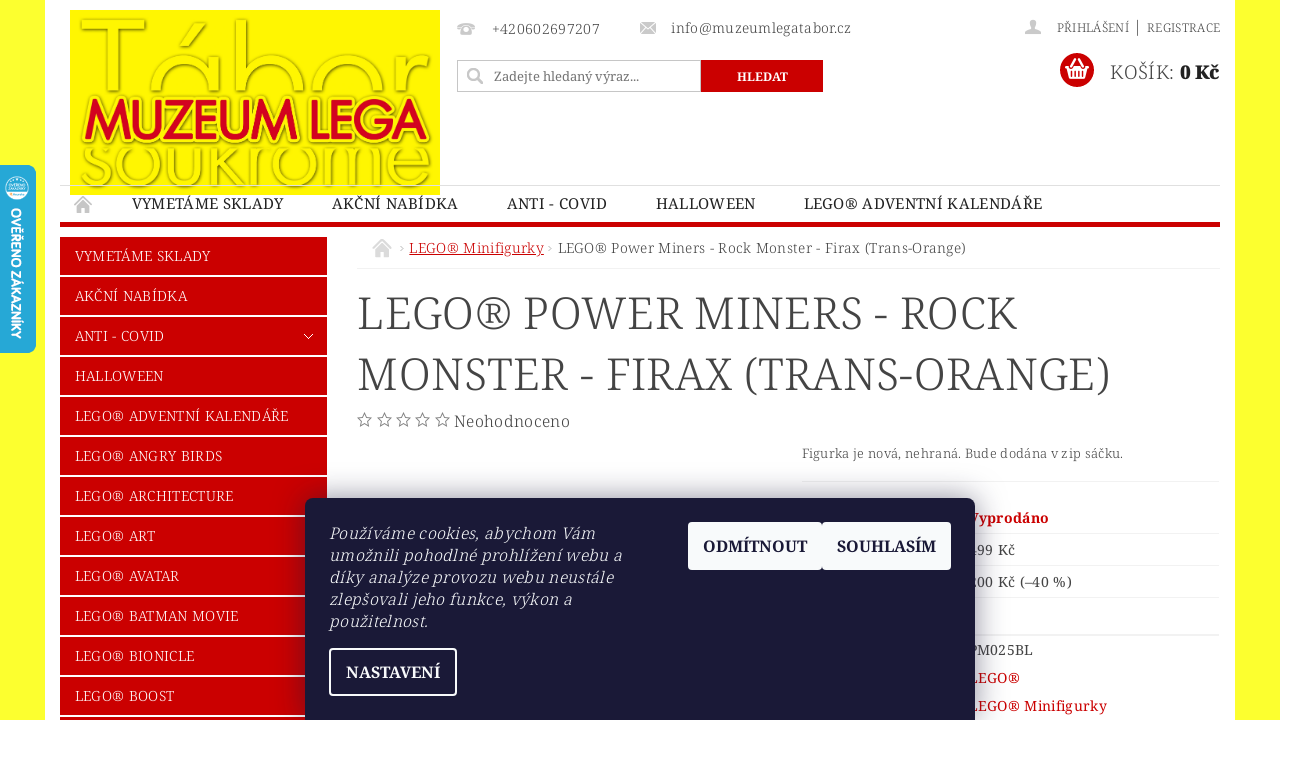

--- FILE ---
content_type: text/html; charset=utf-8
request_url: https://e-shop.muzeumlegatabor.cz/lego-minifigurky/lego-power-miners-rock-monster-firax--trans-orange-/
body_size: 31179
content:
<!DOCTYPE html>
<html id="css" xml:lang='cs' lang='cs' class="external-fonts-loaded">
    <head>
        <link rel="preconnect" href="https://cdn.myshoptet.com" /><link rel="dns-prefetch" href="https://cdn.myshoptet.com" /><link rel="preload" href="https://cdn.myshoptet.com/prj/dist/master/cms/libs/jquery/jquery-1.11.3.min.js" as="script" />        <script>
dataLayer = [];
dataLayer.push({'shoptet' : {
    "pageId": 887,
    "pageType": "productDetail",
    "currency": "CZK",
    "currencyInfo": {
        "decimalSeparator": ",",
        "exchangeRate": 1,
        "priceDecimalPlaces": 2,
        "symbol": "K\u010d",
        "symbolLeft": 0,
        "thousandSeparator": " "
    },
    "language": "cs",
    "projectId": 127327,
    "product": {
        "id": 11718,
        "guid": "553b07ea-d107-11ee-afaf-e249bb8c3af4",
        "hasVariants": false,
        "codes": [
            {
                "code": "PM025BL"
            }
        ],
        "code": "PM025BL",
        "name": "LEGO\u00ae Power Miners - Rock Monster - Firax (Trans-Orange)",
        "appendix": "",
        "weight": 0,
        "manufacturer": "LEGO\u00ae",
        "manufacturerGuid": "1EF53324E8E767C69489DA0BA3DED3EE",
        "currentCategory": "LEGO\u00ae Minifigurky",
        "currentCategoryGuid": "6cfb5fd4-a5e6-11e6-968a-0cc47a6c92bc",
        "defaultCategory": "LEGO\u00ae Minifigurky",
        "defaultCategoryGuid": "6cfb5fd4-a5e6-11e6-968a-0cc47a6c92bc",
        "currency": "CZK",
        "priceWithVat": 299
    },
    "stocks": [
        {
            "id": "ext",
            "title": "Sklad",
            "isDeliveryPoint": 0,
            "visibleOnEshop": 1
        }
    ],
    "cartInfo": {
        "id": null,
        "freeShipping": false,
        "freeShippingFrom": 1500,
        "leftToFreeGift": {
            "formattedPrice": "5 000 K\u010d",
            "priceLeft": 5000
        },
        "freeGift": false,
        "leftToFreeShipping": {
            "priceLeft": 1500,
            "dependOnRegion": 0,
            "formattedPrice": "1 500 K\u010d"
        },
        "discountCoupon": [],
        "getNoBillingShippingPrice": {
            "withoutVat": 0,
            "vat": 0,
            "withVat": 0
        },
        "cartItems": [],
        "taxMode": "ORDINARY"
    },
    "cart": [],
    "customer": {
        "priceRatio": 1,
        "priceListId": 1,
        "groupId": null,
        "registered": false,
        "mainAccount": false
    }
}});
dataLayer.push({'cookie_consent' : {
    "marketing": "denied",
    "analytics": "denied"
}});
document.addEventListener('DOMContentLoaded', function() {
    shoptet.consent.onAccept(function(agreements) {
        if (agreements.length == 0) {
            return;
        }
        dataLayer.push({
            'cookie_consent' : {
                'marketing' : (agreements.includes(shoptet.config.cookiesConsentOptPersonalisation)
                    ? 'granted' : 'denied'),
                'analytics': (agreements.includes(shoptet.config.cookiesConsentOptAnalytics)
                    ? 'granted' : 'denied')
            },
            'event': 'cookie_consent'
        });
    });
});
</script>

        <meta http-equiv="content-type" content="text/html; charset=utf-8" />
        <title>LEGO® Power Miners - Rock Monster - Firax (Trans-Orange) - Muzeum LEGA Tábor</title>

        <meta name="viewport" content="width=device-width, initial-scale=1.0" />
        <meta name="format-detection" content="telephone=no" />

        
            <meta property="og:type" content="website"><meta property="og:site_name" content="e-shop.muzeumlegatabor.cz"><meta property="og:url" content="https://e-shop.muzeumlegatabor.cz/lego-minifigurky/lego-power-miners-rock-monster-firax--trans-orange-/"><meta property="og:title" content="LEGO® Power Miners - Rock Monster - Firax (Trans-Orange) - Muzeum LEGA Tábor"><meta name="author" content="Muzeum LEGA Tábor"><meta name="web_author" content="Shoptet.cz"><meta name="dcterms.rightsHolder" content="e-shop.muzeumlegatabor.cz"><meta name="robots" content="index,follow"><meta property="og:image" content="https://cdn.myshoptet.com/usr/e-shop.muzeumlegatabor.cz/user/shop/big/11718_pm025.png?65d6770d"><meta property="og:description" content="LEGO® Power Miners - Rock Monster - Firax (Trans-Orange). Figurka je nová, nehraná. Bude dodána v zip sáčku."><meta name="description" content="LEGO® Power Miners - Rock Monster - Firax (Trans-Orange). Figurka je nová, nehraná. Bude dodána v zip sáčku."><meta name="google-site-verification" content="5AA3LErCbFafGUy3I-Q8HkYnscotyXVSL4Kwz8uYNnc"><meta property="product:price:amount" content="299"><meta property="product:price:currency" content="CZK">
        


        
        <noscript>
            <style media="screen">
                #category-filter-hover {
                    display: block !important;
                }
            </style>
        </noscript>
        
    <link href="https://cdn.myshoptet.com/prj/dist/master/cms/templates/frontend_templates/shared/css/font-face/noto-serif.css" rel="stylesheet"><link href="https://cdn.myshoptet.com/prj/dist/master/shop/dist/font-shoptet-04.css.7d79974e5b4cdb582ad8.css" rel="stylesheet">    <script>
        var oldBrowser = false;
    </script>
    <!--[if lt IE 9]>
        <script src="https://cdnjs.cloudflare.com/ajax/libs/html5shiv/3.7.3/html5shiv.js"></script>
        <script>
            var oldBrowser = '<strong>Upozornění!</strong> Používáte zastaralý prohlížeč, který již není podporován. Prosím <a href="https://www.whatismybrowser.com/" target="_blank" rel="nofollow">aktualizujte svůj prohlížeč</a> a zvyšte své UX.';
        </script>
    <![endif]-->

        <style>:root {--color-primary: #cb0000;--color-primary-h: 0;--color-primary-s: 100%;--color-primary-l: 40%;--color-primary-hover: #cb0000;--color-primary-hover-h: 0;--color-primary-hover-s: 100%;--color-primary-hover-l: 40%;--color-secondary: #cb0000;--color-secondary-h: 0;--color-secondary-s: 100%;--color-secondary-l: 40%;--color-secondary-hover: #009901;--color-secondary-hover-h: 120;--color-secondary-hover-s: 100%;--color-secondary-hover-l: 30%;--color-tertiary: #000000;--color-tertiary-h: 0;--color-tertiary-s: 0%;--color-tertiary-l: 0%;--color-tertiary-hover: #000000;--color-tertiary-hover-h: 0;--color-tertiary-hover-s: 0%;--color-tertiary-hover-l: 0%;--color-header-background: #ffffff;--template-font: "Noto Serif";--template-headings-font: "Noto Serif";--header-background-url: url("https://cdn.myshoptet.com/prj/dist/master/cms/img/header_backgrounds/04-blue.png");--cookies-notice-background: #1A1937;--cookies-notice-color: #F8FAFB;--cookies-notice-button-hover: #f5f5f5;--cookies-notice-link-hover: #27263f;--templates-update-management-preview-mode-content: "Náhled aktualizací šablony je aktivní pro váš prohlížeč."}</style>

        <style>:root {--logo-x-position: 10px;--logo-y-position: 10px;--front-image-x-position: 0px;--front-image-y-position: 0px;}</style>

        <link href="https://cdn.myshoptet.com/prj/dist/master/shop/dist/main-04.css.55ec9317567af1708cb4.css" rel="stylesheet" media="screen" />

        <link rel="stylesheet" href="https://cdn.myshoptet.com/prj/dist/master/cms/templates/frontend_templates/_/css/print.css" media="print" />
                            <link rel="shortcut icon" href="/favicon.ico" type="image/x-icon" />
                                    <link rel="canonical" href="https://e-shop.muzeumlegatabor.cz/lego-minifigurky/lego-power-miners-rock-monster-firax--trans-orange-/" />
        
        
        
            <script>
        var _hwq = _hwq || [];
        _hwq.push(['setKey', 'B559CFE0B28C54E33C0D7990A66BBD04']);
        _hwq.push(['setTopPos', '100']);
        _hwq.push(['showWidget', '21']);
        (function() {
            var ho = document.createElement('script');
            ho.src = 'https://cz.im9.cz/direct/i/gjs.php?n=wdgt&sak=B559CFE0B28C54E33C0D7990A66BBD04';
            var s = document.getElementsByTagName('script')[0]; s.parentNode.insertBefore(ho, s);
        })();
    </script>

                
                            <style>
                    /* custom background */
                    #main-wrapper {
                                                    background-color: #fcff2f !important;
                                                                            background-position: top center !important;
                            background-repeat: no-repeat !important;
                                                                            background-attachment: fixed !important;
                                                                    }
                </style>
                    
                <script>var shoptet = shoptet || {};shoptet.abilities = {"about":{"generation":2,"id":"04"},"config":{"category":{"product":{"image_size":"detail_alt_1"}},"navigation_breakpoint":991,"number_of_active_related_products":2,"product_slider":{"autoplay":false,"autoplay_speed":3000,"loop":true,"navigation":true,"pagination":true,"shadow_size":0}},"elements":{"recapitulation_in_checkout":true},"feature":{"directional_thumbnails":false,"extended_ajax_cart":false,"extended_search_whisperer":false,"fixed_header":false,"images_in_menu":false,"product_slider":false,"simple_ajax_cart":true,"smart_labels":false,"tabs_accordion":false,"tabs_responsive":false,"top_navigation_menu":false,"user_action_fullscreen":false}};shoptet.design = {"template":{"name":"Pop","colorVariant":"Sapphire"},"layout":{"homepage":"catalog3","subPage":"catalog3","productDetail":"catalog3"},"colorScheme":{"conversionColor":"#cb0000","conversionColorHover":"#009901","color1":"#cb0000","color2":"#cb0000","color3":"#000000","color4":"#000000"},"fonts":{"heading":"Noto Serif","text":"Noto Serif"},"header":{"backgroundImage":"https:\/\/e-shop.muzeumlegatabor.czcms\/img\/header_backgrounds\/04-blue.png","image":null,"logo":"https:\/\/e-shop.muzeumlegatabor.czuser\/logos\/logonove1-4.png","color":"#ffffff"},"background":{"enabled":true,"color":{"enabled":true,"color":"#fcff2f"},"image":{"url":null,"attachment":"fixed","position":"center"}}};shoptet.config = {};shoptet.events = {};shoptet.runtime = {};shoptet.content = shoptet.content || {};shoptet.updates = {};shoptet.messages = [];shoptet.messages['lightboxImg'] = "Obrázek";shoptet.messages['lightboxOf'] = "z";shoptet.messages['more'] = "Více";shoptet.messages['cancel'] = "Zrušit";shoptet.messages['removedItem'] = "Položka byla odstraněna z košíku.";shoptet.messages['discountCouponWarning'] = "Zapomněli jste uplatnit slevový kupón. Pro pokračování jej uplatněte pomocí tlačítka vedle vstupního pole, nebo jej smažte.";shoptet.messages['charsNeeded'] = "Prosím, použijte minimálně 3 znaky!";shoptet.messages['invalidCompanyId'] = "Neplané IČ, povoleny jsou pouze číslice";shoptet.messages['needHelp'] = "Potřebujete pomoc?";shoptet.messages['showContacts'] = "Zobrazit kontakty";shoptet.messages['hideContacts'] = "Skrýt kontakty";shoptet.messages['ajaxError'] = "Došlo k chybě; obnovte prosím stránku a zkuste to znovu.";shoptet.messages['variantWarning'] = "Zvolte prosím variantu produktu.";shoptet.messages['chooseVariant'] = "Zvolte variantu";shoptet.messages['unavailableVariant'] = "Tato varianta není dostupná a není možné ji objednat.";shoptet.messages['withVat'] = "včetně DPH";shoptet.messages['withoutVat'] = "bez DPH";shoptet.messages['toCart'] = "Do košíku";shoptet.messages['emptyCart'] = "Prázdný košík";shoptet.messages['change'] = "Změnit";shoptet.messages['chosenBranch'] = "Zvolená pobočka";shoptet.messages['validatorRequired'] = "Povinné pole";shoptet.messages['validatorEmail'] = "Prosím vložte platnou e-mailovou adresu";shoptet.messages['validatorUrl'] = "Prosím vložte platnou URL adresu";shoptet.messages['validatorDate'] = "Prosím vložte platné datum";shoptet.messages['validatorNumber'] = "Vložte číslo";shoptet.messages['validatorDigits'] = "Prosím vložte pouze číslice";shoptet.messages['validatorCheckbox'] = "Zadejte prosím všechna povinná pole";shoptet.messages['validatorConsent'] = "Bez souhlasu nelze odeslat.";shoptet.messages['validatorPassword'] = "Hesla se neshodují";shoptet.messages['validatorInvalidPhoneNumber'] = "Vyplňte prosím platné telefonní číslo bez předvolby.";shoptet.messages['validatorInvalidPhoneNumberSuggestedRegion'] = "Neplatné číslo — navržený region: %1";shoptet.messages['validatorInvalidCompanyId'] = "Neplatné IČ, musí být ve tvaru jako %1";shoptet.messages['validatorFullName'] = "Nezapomněli jste příjmení?";shoptet.messages['validatorHouseNumber'] = "Prosím zadejte správné číslo domu";shoptet.messages['validatorZipCode'] = "Zadané PSČ neodpovídá zvolené zemi";shoptet.messages['validatorShortPhoneNumber'] = "Telefonní číslo musí mít min. 8 znaků";shoptet.messages['choose-personal-collection'] = "Prosím vyberte místo doručení u osobního odběru, není zvoleno.";shoptet.messages['choose-external-shipping'] = "Upřesněte prosím vybraný způsob dopravy";shoptet.messages['choose-ceska-posta'] = "Pobočka České Pošty není určena, zvolte prosím některou";shoptet.messages['choose-hupostPostaPont'] = "Pobočka Maďarské pošty není vybrána, zvolte prosím nějakou";shoptet.messages['choose-postSk'] = "Pobočka Slovenské pošty není zvolena, vyberte prosím některou";shoptet.messages['choose-ulozenka'] = "Pobočka Uloženky nebyla zvolena, prosím vyberte některou";shoptet.messages['choose-zasilkovna'] = "Pobočka Zásilkovny nebyla zvolena, prosím vyberte některou";shoptet.messages['choose-ppl-cz'] = "Pobočka PPL ParcelShop nebyla vybrána, vyberte prosím jednu";shoptet.messages['choose-glsCz'] = "Pobočka GLS ParcelShop nebyla zvolena, prosím vyberte některou";shoptet.messages['choose-dpd-cz'] = "Ani jedna z poboček služby DPD Parcel Shop nebyla zvolená, prosím vyberte si jednu z možností.";shoptet.messages['watchdogType'] = "Je zapotřebí vybrat jednu z možností u sledování produktu.";shoptet.messages['watchdog-consent-required'] = "Musíte zaškrtnout všechny povinné souhlasy";shoptet.messages['watchdogEmailEmpty'] = "Prosím vyplňte e-mail";shoptet.messages['privacyPolicy'] = 'Musíte souhlasit s ochranou osobních údajů';shoptet.messages['amountChanged'] = '(množství bylo změněno)';shoptet.messages['unavailableCombination'] = 'Není k dispozici v této kombinaci';shoptet.messages['specifyShippingMethod'] = 'Upřesněte dopravu';shoptet.messages['PIScountryOptionMoreBanks'] = 'Možnost platby z %1 bank';shoptet.messages['PIScountryOptionOneBank'] = 'Možnost platby z 1 banky';shoptet.messages['PIScurrencyInfoCZK'] = 'V měně CZK lze zaplatit pouze prostřednictvím českých bank.';shoptet.messages['PIScurrencyInfoHUF'] = 'V měně HUF lze zaplatit pouze prostřednictvím maďarských bank.';shoptet.messages['validatorVatIdWaiting'] = "Ověřujeme";shoptet.messages['validatorVatIdValid'] = "Ověřeno";shoptet.messages['validatorVatIdInvalid'] = "DIČ se nepodařilo ověřit, i přesto můžete objednávku dokončit";shoptet.messages['validatorVatIdInvalidOrderForbid'] = "Zadané DIČ nelze nyní ověřit, protože služba ověřování je dočasně nedostupná. Zkuste opakovat zadání později, nebo DIČ vymažte s vaši objednávku dokončete v režimu OSS. Případně kontaktujte prodejce.";shoptet.messages['validatorVatIdInvalidOssRegime'] = "Zadané DIČ nemůže být ověřeno, protože služba ověřování je dočasně nedostupná. Vaše objednávka bude dokončena v režimu OSS. Případně kontaktujte prodejce.";shoptet.messages['previous'] = "Předchozí";shoptet.messages['next'] = "Následující";shoptet.messages['close'] = "Zavřít";shoptet.messages['imageWithoutAlt'] = "Tento obrázek nemá popisek";shoptet.messages['newQuantity'] = "Nové množství:";shoptet.messages['currentQuantity'] = "Aktuální množství:";shoptet.messages['quantityRange'] = "Prosím vložte číslo v rozmezí %1 a %2";shoptet.messages['skipped'] = "Přeskočeno";shoptet.messages.validator = {};shoptet.messages.validator.nameRequired = "Zadejte jméno a příjmení.";shoptet.messages.validator.emailRequired = "Zadejte e-mailovou adresu (např. jan.novak@example.com).";shoptet.messages.validator.phoneRequired = "Zadejte telefonní číslo.";shoptet.messages.validator.messageRequired = "Napište komentář.";shoptet.messages.validator.descriptionRequired = shoptet.messages.validator.messageRequired;shoptet.messages.validator.captchaRequired = "Vyplňte bezpečnostní kontrolu.";shoptet.messages.validator.consentsRequired = "Potvrďte svůj souhlas.";shoptet.messages.validator.scoreRequired = "Zadejte počet hvězdiček.";shoptet.messages.validator.passwordRequired = "Zadejte heslo, které bude obsahovat min. 4 znaky.";shoptet.messages.validator.passwordAgainRequired = shoptet.messages.validator.passwordRequired;shoptet.messages.validator.currentPasswordRequired = shoptet.messages.validator.passwordRequired;shoptet.messages.validator.birthdateRequired = "Zadejte datum narození.";shoptet.messages.validator.billFullNameRequired = "Zadejte jméno a příjmení.";shoptet.messages.validator.deliveryFullNameRequired = shoptet.messages.validator.billFullNameRequired;shoptet.messages.validator.billStreetRequired = "Zadejte název ulice.";shoptet.messages.validator.deliveryStreetRequired = shoptet.messages.validator.billStreetRequired;shoptet.messages.validator.billHouseNumberRequired = "Zadejte číslo domu.";shoptet.messages.validator.deliveryHouseNumberRequired = shoptet.messages.validator.billHouseNumberRequired;shoptet.messages.validator.billZipRequired = "Zadejte PSČ.";shoptet.messages.validator.deliveryZipRequired = shoptet.messages.validator.billZipRequired;shoptet.messages.validator.billCityRequired = "Zadejte název města.";shoptet.messages.validator.deliveryCityRequired = shoptet.messages.validator.billCityRequired;shoptet.messages.validator.companyIdRequired = "Zadejte IČ.";shoptet.messages.validator.vatIdRequired = "Zadejte DIČ.";shoptet.messages.validator.billCompanyRequired = "Zadejte název společnosti.";shoptet.messages['loading'] = "Načítám…";shoptet.messages['stillLoading'] = "Stále načítám…";shoptet.messages['loadingFailed'] = "Načtení se nezdařilo. Zkuste to znovu.";shoptet.messages['productsSorted'] = "Produkty seřazeny.";shoptet.messages['formLoadingFailed'] = "Formulář se nepodařilo načíst. Zkuste to prosím znovu.";shoptet.messages.moreInfo = "Více informací";shoptet.config.showAdvancedOrder = true;shoptet.config.orderingProcess = {active: false,step: false};shoptet.config.documentsRounding = '3';shoptet.config.documentPriceDecimalPlaces = '0';shoptet.config.thousandSeparator = ' ';shoptet.config.decSeparator = ',';shoptet.config.decPlaces = '2';shoptet.config.decPlacesSystemDefault = '2';shoptet.config.currencySymbol = 'Kč';shoptet.config.currencySymbolLeft = '0';shoptet.config.defaultVatIncluded = 1;shoptet.config.defaultProductMaxAmount = 9999;shoptet.config.inStockAvailabilityId = -1;shoptet.config.defaultProductMaxAmount = 9999;shoptet.config.inStockAvailabilityId = -1;shoptet.config.cartActionUrl = '/action/Cart';shoptet.config.advancedOrderUrl = '/action/Cart/GetExtendedOrder/';shoptet.config.cartContentUrl = '/action/Cart/GetCartContent/';shoptet.config.stockAmountUrl = '/action/ProductStockAmount/';shoptet.config.addToCartUrl = '/action/Cart/addCartItem/';shoptet.config.removeFromCartUrl = '/action/Cart/deleteCartItem/';shoptet.config.updateCartUrl = '/action/Cart/setCartItemAmount/';shoptet.config.addDiscountCouponUrl = '/action/Cart/addDiscountCoupon/';shoptet.config.setSelectedGiftUrl = '/action/Cart/setSelectedGift/';shoptet.config.rateProduct = '/action/ProductDetail/RateProduct/';shoptet.config.customerDataUrl = '/action/OrderingProcess/step2CustomerAjax/';shoptet.config.registerUrl = '/registrace/';shoptet.config.agreementCookieName = 'site-agreement';shoptet.config.cookiesConsentUrl = '/action/CustomerCookieConsent/';shoptet.config.cookiesConsentIsActive = 1;shoptet.config.cookiesConsentOptAnalytics = 'analytics';shoptet.config.cookiesConsentOptPersonalisation = 'personalisation';shoptet.config.cookiesConsentOptNone = 'none';shoptet.config.cookiesConsentRefuseDuration = 7;shoptet.config.cookiesConsentName = 'CookiesConsent';shoptet.config.agreementCookieExpire = 30;shoptet.config.cookiesConsentSettingsUrl = '/cookies-settings/';shoptet.config.fonts = {"google":{"attributes":"300,400,600,700,900:latin-ext","families":["Noto Serif"],"urls":["https:\/\/cdn.myshoptet.com\/prj\/dist\/master\/cms\/templates\/frontend_templates\/shared\/css\/font-face\/noto-serif.css"]},"custom":{"families":["shoptet"],"urls":["https:\/\/cdn.myshoptet.com\/prj\/dist\/master\/shop\/dist\/font-shoptet-04.css.7d79974e5b4cdb582ad8.css"]}};shoptet.config.mobileHeaderVersion = '1';shoptet.config.fbCAPIEnabled = false;shoptet.config.fbPixelEnabled = false;shoptet.config.fbCAPIUrl = '/action/FacebookCAPI/';shoptet.content.regexp = /strana-[0-9]+[\/]/g;shoptet.content.colorboxHeader = '<div class="colorbox-html-content">';shoptet.content.colorboxFooter = '</div>';shoptet.customer = {};shoptet.csrf = shoptet.csrf || {};shoptet.csrf.token = 'csrf_e2Qw3OTYd844563400b6e950';shoptet.csrf.invalidTokenModal = '<div><h2>Přihlaste se prosím znovu</h2><p>Omlouváme se, ale Váš CSRF token pravděpodobně vypršel. Abychom mohli udržet Vaši bezpečnost na co největší úrovni potřebujeme, abyste se znovu přihlásili.</p><p>Děkujeme za pochopení.</p><div><a href="/login/?backTo=%2Flego-minifigurky%2Flego-power-miners-rock-monster-firax--trans-orange-%2F">Přihlášení</a></div></div> ';shoptet.csrf.formsSelector = 'csrf-enabled';shoptet.csrf.submitListener = true;shoptet.csrf.validateURL = '/action/ValidateCSRFToken/Index/';shoptet.csrf.refreshURL = '/action/RefreshCSRFTokenNew/Index/';shoptet.csrf.enabled = true;shoptet.config.googleAnalytics ||= {};shoptet.config.googleAnalytics.isGa4Enabled = true;shoptet.config.googleAnalytics.route ||= {};shoptet.config.googleAnalytics.route.ua = "UA";shoptet.config.googleAnalytics.route.ga4 = "GA4";shoptet.config.ums_a11y_category_page = true;shoptet.config.discussion_rating_forms = false;shoptet.config.ums_forms_redesign = false;shoptet.config.showPriceWithoutVat = '';shoptet.config.ums_a11y_login = false;</script>
        <script src="https://cdn.myshoptet.com/prj/dist/master/cms/libs/jquery/jquery-1.11.3.min.js"></script><script src="https://cdn.myshoptet.com/prj/dist/master/cms/libs/jquery/jquery-migrate-1.4.1.min.js"></script><script src="https://cdn.myshoptet.com/prj/dist/master/cms/libs/jquery/jquery-ui-1.8.24.min.js"></script>
    <script src="https://cdn.myshoptet.com/prj/dist/master/shop/dist/main-04.js.cd0f12ca7fcb266dd765.js"></script>
<script src="https://cdn.myshoptet.com/prj/dist/master/shop/dist/shared-2g.js.aa13ef3ecca51cd89ec5.js"></script><script src="https://cdn.myshoptet.com/prj/dist/master/cms/libs/jqueryui/i18n/datepicker-cs.js"></script><script>if (window.self !== window.top) {const script = document.createElement('script');script.type = 'module';script.src = "https://cdn.myshoptet.com/prj/dist/master/shop/dist/editorPreview.js.e7168e827271d1c16a1d.js";document.body.appendChild(script);}</script>        <script>
            jQuery.extend(jQuery.cybergenicsFormValidator.messages, {
                required: "Povinné pole",
                email: "Prosím vložte platnou e-mailovou adresu",
                url: "Prosím vložte platnou URL adresu",
                date: "Prosím vložte platné datum",
                number: "Vložte číslo",
                digits: "Prosím vložte pouze číslice",
                checkbox: "Zadejte prosím všechna povinná pole",
                validatorConsent: "Bez souhlasu nelze odeslat.",
                password: "Hesla se neshodují",
                invalidPhoneNumber: "Vyplňte prosím platné telefonní číslo bez předvolby.",
                invalidCompanyId: 'Nevalidní IČ, musí mít přesně 8 čísel (před kratší IČ lze dát nuly)',
                fullName: "Nezapomněli jste příjmení?",
                zipCode: "Zadané PSČ neodpovídá zvolené zemi",
                houseNumber: "Prosím zadejte správné číslo domu",
                shortPhoneNumber: "Telefonní číslo musí mít min. 8 znaků",
                privacyPolicy: "Musíte souhlasit s ochranou osobních údajů"
            });
        </script>
                                    
                
        
        <!-- User include -->
                <!-- api 422(76) html code header -->
<link rel="stylesheet" href="https://cdn.myshoptet.com/usr/api2.dklab.cz/user/documents/_doplnky/odpocet/127327/1336/127327_1336.css" type="text/css" /><style>
        :root {            
            --dklab-countdown-category-text-color: #FFFFFF;
            --dklab-countdown-detail-text-color: #FFFFFF;
            --dklab-countdown-background-lower-color: #FF0000;
            --dklab-countdown-background-upper-color: #FF0000;
            --dklab-countdown-background-lower-color-detail: #FF0000;
            --dklab-countdown-background-upper-color-detail: #FF0000;
            --dklab-countdown-carousel-text-color: #FFFFFF;            
            --dklab-countdown-radius: 0px;
            --dklab-countdown-carousel-background-color: #2D58FF;
        }
        </style>
<!-- service 857(496) html code header -->
<link href="https://cdn.myshoptet.com/usr/fvstudio.myshoptet.com/user/documents/addons/goodsreservation.min.css?22.7.1" rel="stylesheet">

<style>
.fvscgr-component.mobile .fvscgr-top-header-wrapper.fvscgr-show-popup.fvscgr-mobile-widget-opened .container #fvscgr-popup-close {display:block;}
</style>
<!-- service 1228(847) html code header -->
<link 
rel="stylesheet" 
href="https://cdn.myshoptet.com/usr/dmartini.myshoptet.com/user/documents/upload/dmartini/shop_rating/shop_rating.min.css?140"
data-author="Dominik Martini" 
data-author-web="dmartini.cz">

        <!-- /User include -->
                                <!-- Global site tag (gtag.js) - Google Analytics -->
    <script async src="https://www.googletagmanager.com/gtag/js?id=G-0YBQVE44X1"></script>
    <script>
        
        window.dataLayer = window.dataLayer || [];
        function gtag(){dataLayer.push(arguments);}
        

                    console.debug('default consent data');

            gtag('consent', 'default', {"ad_storage":"denied","analytics_storage":"denied","ad_user_data":"denied","ad_personalization":"denied","wait_for_update":500});
            dataLayer.push({
                'event': 'default_consent'
            });
        
        gtag('js', new Date());

        
                gtag('config', 'G-0YBQVE44X1', {"groups":"GA4","send_page_view":false,"content_group":"productDetail","currency":"CZK","page_language":"cs"});
        
        
        
        
        
        
                    gtag('event', 'page_view', {"send_to":"GA4","page_language":"cs","content_group":"productDetail","currency":"CZK"});
        
                gtag('set', 'currency', 'CZK');

        gtag('event', 'view_item', {
            "send_to": "UA",
            "items": [
                {
                    "id": "PM025BL",
                    "name": "LEGO\u00ae Power Miners - Rock Monster - Firax (Trans-Orange)",
                    "category": "LEGO\u00ae Minifigurky",
                                        "brand": "LEGO\u00ae",
                                                            "price": 247.11
                }
            ]
        });
        
        
        
        
        
                    gtag('event', 'view_item', {"send_to":"GA4","page_language":"cs","content_group":"productDetail","value":247.11000000000001,"currency":"CZK","items":[{"item_id":"PM025BL","item_name":"LEGO\u00ae Power Miners - Rock Monster - Firax (Trans-Orange)","item_brand":"LEGO\u00ae","item_category":"LEGO\u00ae Minifigurky","price":247.11000000000001,"quantity":1,"index":0}]});
        
        
        
        
        
        
        
        document.addEventListener('DOMContentLoaded', function() {
            if (typeof shoptet.tracking !== 'undefined') {
                for (var id in shoptet.tracking.bannersList) {
                    gtag('event', 'view_promotion', {
                        "send_to": "UA",
                        "promotions": [
                            {
                                "id": shoptet.tracking.bannersList[id].id,
                                "name": shoptet.tracking.bannersList[id].name,
                                "position": shoptet.tracking.bannersList[id].position
                            }
                        ]
                    });
                }
            }

            shoptet.consent.onAccept(function(agreements) {
                if (agreements.length !== 0) {
                    console.debug('gtag consent accept');
                    var gtagConsentPayload =  {
                        'ad_storage': agreements.includes(shoptet.config.cookiesConsentOptPersonalisation)
                            ? 'granted' : 'denied',
                        'analytics_storage': agreements.includes(shoptet.config.cookiesConsentOptAnalytics)
                            ? 'granted' : 'denied',
                                                                                                'ad_user_data': agreements.includes(shoptet.config.cookiesConsentOptPersonalisation)
                            ? 'granted' : 'denied',
                        'ad_personalization': agreements.includes(shoptet.config.cookiesConsentOptPersonalisation)
                            ? 'granted' : 'denied',
                        };
                    console.debug('update consent data', gtagConsentPayload);
                    gtag('consent', 'update', gtagConsentPayload);
                    dataLayer.push(
                        { 'event': 'update_consent' }
                    );
                }
            });
        });
    </script>

                
                                <script>
    (function(t, r, a, c, k, i, n, g) { t['ROIDataObject'] = k;
    t[k]=t[k]||function(){ (t[k].q=t[k].q||[]).push(arguments) },t[k].c=i;n=r.createElement(a),
    g=r.getElementsByTagName(a)[0];n.async=1;n.src=c;g.parentNode.insertBefore(n,g)
    })(window, document, 'script', '//www.heureka.cz/ocm/sdk.js?source=shoptet&version=2&page=product_detail', 'heureka', 'cz');

    heureka('set_user_consent', 0);
</script>
                    </head>
        <body class="desktop id-887 in-lego-minifigurky template-04 type-product type-detail page-detail ajax-add-to-cart">
        
        <div id="fb-root"></div>
        <script>
            window.fbAsyncInit = function() {
                FB.init({
                    autoLogAppEvents : true,
                    xfbml            : true,
                    version          : 'v24.0'
                });
            };
        </script>
        <script async defer crossorigin="anonymous" src="https://connect.facebook.net/cs_CZ/sdk.js#xfbml=1&version=v24.0"></script>
        
                
        
        <div id="main-wrapper">
            <div id="main-wrapper-in" class="large-12 medium-12 small-12">
                <div id="main" class="large-12 medium-12 small-12 row">

                    

                    <div id="header" class="large-12 medium-12 small-12 columns">
                        <header id="header-in" class="large-12 medium-12 small-12 clearfix">
                            
<div class="row">
    
                        <div class="large-4 medium-4 small-6 columns">
                        <a href="/" title="Muzeum LEGA Tábor" id="logo" data-testid="linkWebsiteLogo"><img src="https://cdn.myshoptet.com/usr/e-shop.muzeumlegatabor.cz/user/logos/logonove1-4.png" alt="Muzeum LEGA Tábor" /></a>
        </div>
    
    
        <div class="large-4 medium-4 small-12 columns">
                                                <div class="large-12 row collapse header-contacts">
                                                                                       <div class="large-6 medium-12 small-6 header-phone columns left">
                    <a href="tel:+420602697207" title="Telefon"><span>+420602697207</span></a>
                    </div>
                                                    <div class="large-6 medium-12 small-6 header-email columns left">
                                                    <a href="mailto:info@muzeumlegatabor.cz"><span>info@muzeumlegatabor.cz</span></a>
                                            </div>
                            </div>
            
                        <div class="searchform large-12 medium-12 small-12" itemscope itemtype="https://schema.org/WebSite">
                <meta itemprop="headline" content="LEGO® Minifigurky"/>
<meta itemprop="url" content="https://e-shop.muzeumlegatabor.cz"/>
        <meta itemprop="text" content="LEGO® Power Miners - Rock Monster - Firax (Trans-Orange). Figurka je nová, nehraná. Bude dodána v zip sáčku."/>

                <form class="search-whisperer-wrap-v1 search-whisperer-wrap" action="/action/ProductSearch/prepareString/" method="post" itemprop="potentialAction" itemscope itemtype="https://schema.org/SearchAction" data-testid="searchForm">
                    <fieldset>
                        <meta itemprop="target" content="https://e-shop.muzeumlegatabor.cz/vyhledavani/?string={string}"/>
                        <div class="large-8 medium-8 small-12 left">
                            <input type="hidden" name="language" value="cs" />
                            <input type="search" name="string" itemprop="query-input" class="s-word" placeholder="Zadejte hledaný výraz..." autocomplete="off" data-testid="searchInput" />
                        </div>
                        <div class="tar large-4 medium-4 small-2 left b-search-wrap">
                            <input type="submit" value="Hledat" class="b-search tiny button" data-testid="searchBtn" />
                        </div>
                        <div class="search-whisperer-container-js"></div>
                        <div class="search-notice large-12 medium-12 small-12" data-testid="searchMsg">Prosím, použijte minimálně 3 znaky!</div>
                    </fieldset>
                </form>
            </div>
        </div>
    
    
        <div class="large-4 medium-4 small-12 columns">
                        <div id="top-links" class="large-12 medium-12 small-12">
                <span class="responsive-mobile-visible responsive-all-hidden box-account-links-trigger-wrap">
                    <span class="box-account-links-trigger"></span>
                </span>
                <ul class="responsive-mobile-hidden box-account-links list-inline list-reset">
                    
                                                                                                                        <li>
                                        <a class="icon-account-login" href="/login/?backTo=%2Flego-minifigurky%2Flego-power-miners-rock-monster-firax--trans-orange-%2F" title="Přihlášení" data-testid="signin" rel="nofollow"><span>Přihlášení</span></a>
                                    </li>
                                    <li>
                                        <span class="responsive-mobile-hidden"> |</span>
                                        <a href="/registrace/" title="Registrace" data-testid="headerSignup" rel="nofollow">Registrace</a>
                                    </li>
                                                                                                        
                </ul>
            </div>
                        
                                            
                <div class="place-cart-here">
                    <div id="header-cart-wrapper" class="header-cart-wrapper menu-element-wrap">
    <a href="/kosik/" id="header-cart" class="header-cart" data-testid="headerCart" rel="nofollow">
        <span class="responsive-mobile-hidden">Košík:</span>
        
        <strong class="header-cart-price" data-testid="headerCartPrice">
            0 Kč
        </strong>
    </a>

    <div id="cart-recapitulation" class="cart-recapitulation menu-element-submenu align-right hover-hidden" data-testid="popupCartWidget">
                    <div class="cart-reca-single darken tac" data-testid="cartTitle">
                Váš nákupní košík je prázdný            </div>
            </div>
</div>
                </div>
                    </div>
    
</div>

             <nav id="menu" class="large-12 medium-12 small-12"><ul class="inline-list list-inline valign-top-inline left"><li class="first-line"><a href="/" id="a-home" data-testid="headerMenuItem">Úvodní stránka</a></li><li class="menu-item-1154 navigation-submenu-trigger-wrap icon-menu-arrow-wrap">
    <a href="/vymetame-sklady/" data-testid="headerMenuItem">
          VYMETÁME SKLADY
    </a>
</li><li class="menu-item-1097 navigation-submenu-trigger-wrap icon-menu-arrow-wrap">
    <a href="/akcni-nabidka/" data-testid="headerMenuItem">
        Akční nabídka
    </a>
</li><li class="menu-item-1184 navigation-submenu-trigger-wrap icon-menu-arrow-wrap">
        <a href="/anti-covid/" data-testid="headerMenuItem">
                    <span class="navigation-submenu-trigger icon-menu-arrow-down icon-menu-arrow"></span>
                Anti - COVID
    </a>
        <ul class="navigation-submenu navigation-menu">
                    <li class="menu-item-1257">
                <a href="/antivirove-nano-satky/">Antivirové nano ŠÁTKY</a>
            </li>
            </ul>
    </li><li class="menu-item-1368 navigation-submenu-trigger-wrap icon-menu-arrow-wrap">
    <a href="/halloween/" data-testid="headerMenuItem">
        HALLOWEEN
    </a>
</li><li class="menu-item-929 navigation-submenu-trigger-wrap icon-menu-arrow-wrap">
    <a href="/lego-adventni-kalendare/" data-testid="headerMenuItem">
        LEGO® Adventní kalendáře
    </a>
</li><li class="menu-item-737 navigation-submenu-trigger-wrap icon-menu-arrow-wrap">
    <a href="/lego-angry-birds/" data-testid="headerMenuItem">
        LEGO® Angry Birds
    </a>
</li><li class="menu-item-719 navigation-submenu-trigger-wrap icon-menu-arrow-wrap">
    <a href="/lego-architecture/" data-testid="headerMenuItem">
        LEGO® Architecture
    </a>
</li><li class="menu-item-1235 navigation-submenu-trigger-wrap icon-menu-arrow-wrap">
    <a href="/lego-art/" data-testid="headerMenuItem">
        LEGO® Art
    </a>
</li><li class="menu-item-1311 navigation-submenu-trigger-wrap icon-menu-arrow-wrap">
    <a href="/lego-avatar/" data-testid="headerMenuItem">
        LEGO® Avatar
    </a>
</li><li class="menu-item-983 navigation-submenu-trigger-wrap icon-menu-arrow-wrap">
    <a href="/lego-batman-movie/" data-testid="headerMenuItem">
        LEGO® Batman Movie
    </a>
</li><li class="menu-item-935 navigation-submenu-trigger-wrap icon-menu-arrow-wrap">
    <a href="/lego-bionicle/" data-testid="headerMenuItem">
        LEGO® Bionicle
    </a>
</li><li class="menu-item-1229 navigation-submenu-trigger-wrap icon-menu-arrow-wrap">
    <a href="/lego-boost/" data-testid="headerMenuItem">
        LEGO® BOOST
    </a>
</li><li class="menu-item-1411 navigation-submenu-trigger-wrap icon-menu-arrow-wrap">
    <a href="/lego-botanicka-kolekce/" data-testid="headerMenuItem">
        LEGO® Botanická kolekce
    </a>
</li><li class="menu-item-1211 navigation-submenu-trigger-wrap icon-menu-arrow-wrap">
    <a href="/lego-brick-sketches/" data-testid="headerMenuItem">
        LEGO® Brick Sketches™
    </a>
</li><li class="menu-item-1032 navigation-submenu-trigger-wrap icon-menu-arrow-wrap">
    <a href="/lego-brickheadz-2/" data-testid="headerMenuItem">
        LEGO® BrickHeadz
    </a>
</li><li class="menu-item-1417 navigation-submenu-trigger-wrap icon-menu-arrow-wrap">
    <a href="/lego-bricklink-designer-program/" data-testid="headerMenuItem">
        LEGO® BrickLink Designer Program
    </a>
</li><li class="menu-item-728 navigation-submenu-trigger-wrap icon-menu-arrow-wrap">
    <a href="/lego-kingdoms/" data-testid="headerMenuItem">
        LEGO® CASTLE a Kingdoms
    </a>
</li><li class="menu-item-878 navigation-submenu-trigger-wrap icon-menu-arrow-wrap">
    <a href="/lego-city/" data-testid="headerMenuItem">
        LEGO® City
    </a>
</li><li class="menu-item-1450 navigation-submenu-trigger-wrap icon-menu-arrow-wrap">
    <a href="/lego-classic/" data-testid="headerMenuItem">
        LEGO® Classic
    </a>
</li><li class="menu-item-746 navigation-submenu-trigger-wrap icon-menu-arrow-wrap">
    <a href="/lego-creator/" data-testid="headerMenuItem">
        LEGO® Creator
    </a>
</li><li class="menu-item-860 navigation-submenu-trigger-wrap icon-menu-arrow-wrap">
    <a href="/lego-creator-expert-icons/" data-testid="headerMenuItem">
        LEGO® Creator Expert/Icons
    </a>
</li><li class="menu-item-749 navigation-submenu-trigger-wrap icon-menu-arrow-wrap">
    <a href="/lego-disney/" data-testid="headerMenuItem">
        LEGO® Disney
    </a>
</li><li class="menu-item-944 navigation-submenu-trigger-wrap icon-menu-arrow-wrap">
    <a href="/lego-doplnky-ostatni/" data-testid="headerMenuItem">
        LEGO® doplňky ostatní
    </a>
</li><li class="menu-item-1178 navigation-submenu-trigger-wrap icon-menu-arrow-wrap">
    <a href="/lego-dots/" data-testid="headerMenuItem">
        LEGO® DOTS
    </a>
</li><li class="menu-item-1047 navigation-submenu-trigger-wrap icon-menu-arrow-wrap">
    <a href="/lego-duplo/" data-testid="headerMenuItem">
        LEGO® DUPLO
    </a>
</li><li class="menu-item-722 navigation-submenu-trigger-wrap icon-menu-arrow-wrap">
    <a href="/lego-exklusivni-sety/" data-testid="headerMenuItem">
        LEGO® Exklusivní sety
    </a>
</li><li class="menu-item-1362 navigation-submenu-trigger-wrap icon-menu-arrow-wrap">
    <a href="/lego-fortnite/" data-testid="headerMenuItem">
        LEGO® Fortnite
    </a>
</li><li class="menu-item-752 navigation-submenu-trigger-wrap icon-menu-arrow-wrap">
    <a href="/lego-friends/" data-testid="headerMenuItem">
        LEGO® Friends
    </a>
</li><li class="menu-item-1453 navigation-submenu-trigger-wrap icon-menu-arrow-wrap">
    <a href="/lego-gabinin-kouzelny-domek/" data-testid="headerMenuItem">
        LEGO® Gábinin kouzelný domek
    </a>
</li><li class="menu-item-869 navigation-submenu-trigger-wrap icon-menu-arrow-wrap">
    <a href="/lego-ghostbusters/" data-testid="headerMenuItem">
        LEGO® Ghostbusters
    </a>
</li><li class="menu-item-1074 navigation-submenu-trigger-wrap icon-menu-arrow-wrap">
    <a href="/lego-harry-potter/" data-testid="headerMenuItem">
        LEGO® Harry Potter
    </a>
</li><li class="menu-item-1142 navigation-submenu-trigger-wrap icon-menu-arrow-wrap">
    <a href="/lego-hidden-side/" data-testid="headerMenuItem">
        LEGO® Hidden Side™
    </a>
</li><li class="menu-item-764 navigation-submenu-trigger-wrap icon-menu-arrow-wrap">
    <a href="/lego-chima/" data-testid="headerMenuItem">
        LEGO® Chima
    </a>
</li><li class="menu-item-827 navigation-submenu-trigger-wrap icon-menu-arrow-wrap">
    <a href="/lego-ideas/" data-testid="headerMenuItem">
        LEGO® Ideas
    </a>
</li><li class="menu-item-1390 navigation-submenu-trigger-wrap icon-menu-arrow-wrap">
    <a href="/lego-indiana-jones/" data-testid="headerMenuItem">
        LEGO® Indiana Jones™
    </a>
</li><li class="menu-item-1041 navigation-submenu-trigger-wrap icon-menu-arrow-wrap">
    <a href="/lego-juniors/" data-testid="headerMenuItem">
        LEGO® Juniors
    </a>
</li><li class="menu-item-767 navigation-submenu-trigger-wrap icon-menu-arrow-wrap">
    <a href="/lego-jursky-svet/" data-testid="headerMenuItem">
        LEGO® Jurský Svět
    </a>
</li><li class="menu-item-1275 navigation-submenu-trigger-wrap icon-menu-arrow-wrap">
    <a href="/lego-led-svitici-klicenky/" data-testid="headerMenuItem">
        LEGO® LED svítící klíčenky
    </a>
</li><li class="menu-item-1148 navigation-submenu-trigger-wrap icon-menu-arrow-wrap">
    <a href="/lego-ledove-kralovstvi-2/" data-testid="headerMenuItem">
        LEGO® Ledové království 2
    </a>
</li><li class="menu-item-872 navigation-submenu-trigger-wrap icon-menu-arrow-wrap">
    <a href="/lego-lord-of-the-rings/" data-testid="headerMenuItem">
        LEGO® Lord Of The Rings
    </a>
</li><li class="menu-item-1247 navigation-submenu-trigger-wrap icon-menu-arrow-wrap">
    <a href="/lego-mindstorms/" data-testid="headerMenuItem">
        LEGO® MINDSTORMS
    </a>
</li><li class="menu-item-731 navigation-submenu-trigger-wrap icon-menu-arrow-wrap">
    <a href="/lego-minecraft/" data-testid="headerMenuItem">
        LEGO® MINECRAFT
    </a>
</li><li class="menu-item-887 navigation-submenu-trigger-wrap icon-menu-arrow-wrap">    
        <a href="/lego-minifigurky/" class="active" data-testid="headerMenuItem">
                    <span class="navigation-submenu-trigger icon-menu-arrow-down icon-menu-arrow"></span>
                LEGO® Minifigurky
    </a>
        <ul class="navigation-submenu navigation-menu">
                    <li class="menu-item-965">
                <a href="/lego--figurky-z-ninjago/">LEGO®  figurky z Ninjago</a>
            </li>
                    <li class="menu-item-1377">
                <a href="/lego-figurky-z-harry-potter/">LEGO® figurky z Harry Potter</a>
            </li>
                    <li class="menu-item-1384">
                <a href="/lego-figurky-z-indiana-jones/">LEGO® figurky z Indiana Jones</a>
            </li>
                    <li class="menu-item-1393">
                <a href="/lego-figurky-z-jurassic-world/">LEGO® figurky z Jurassic World</a>
            </li>
                    <li class="menu-item-1396">
                <a href="/lego-figurky-z-pharaoh-s-quest/">LEGO® figurky z Pharaoh&#039;s Quest</a>
            </li>
                    <li class="menu-item-1334">
                <a href="/lego-figurky-z-pirates-of-the-caribbean/">LEGO® figurky z Pirates of the Caribbean</a>
            </li>
                    <li class="menu-item-1350">
                <a href="/lego-figurky-z-power-miners/">LEGO® figurky z Power Miners</a>
            </li>
                    <li class="menu-item-1353">
                <a href="/lego-figurky-z-spongebob-squarepants/">LEGO® figurky z SpongeBob SquarePants</a>
            </li>
                    <li class="menu-item-1387">
                <a href="/lego-figurky-z-star-wars/">LEGO® figurky z Star Wars</a>
            </li>
                    <li class="menu-item-959">
                <a href="/lego-figurky-z-super-heroes/">LEGO® figurky z Super Heroes</a>
            </li>
                    <li class="menu-item-968">
                <a href="/lego-figurky-z-teenage-mutant-ninja-turtles/">LEGO® figurky z Teenage Mutant Ninja Turtles</a>
            </li>
                    <li class="menu-item-1380">
                <a href="/lego-figurky-z-toy-story/">LEGO® figurky z Toy Story</a>
            </li>
                    <li class="menu-item-1423">
                <a href="/lego-minifigurky-2--serie-8684/">LEGO® minifigurky 02. série 8684</a>
            </li>
                    <li class="menu-item-1438">
                <a href="/lego-minifigurky-3--serie-8803/">LEGO® minifigurky 03. série 8803</a>
            </li>
                    <li class="menu-item-1441">
                <a href="/lego-minifigurky-04--serie-8804/">LEGO® minifigurky 04. série 8804</a>
            </li>
                    <li class="menu-item-1444">
                <a href="/lego-minifigurky-05--serie-8805/">LEGO® minifigurky 05. série 8805</a>
            </li>
                    <li class="menu-item-1447">
                <a href="/lego-minifigurky-06--serie-8827/">LEGO® minifigurky 06. série 8827</a>
            </li>
                    <li class="menu-item-989">
                <a href="/lego-minifigurky-12--serie-71007/">LEGO® minifigurky 12. série 71007</a>
            </li>
                    <li class="menu-item-992">
                <a href="/lego-minifigurky-13--serie-71008/">LEGO® minifigurky 13. série 71008</a>
            </li>
                    <li class="menu-item-995">
                <a href="/lego-minifigurky-14--serie-71010/">LEGO® minifigurky 14. série 71010</a>
            </li>
                    <li class="menu-item-998">
                <a href="/lego-minifigurky-15--serie-71011/">LEGO® minifigurky 15. série 71011</a>
            </li>
                    <li class="menu-item-1001">
                <a href="/lego-minifigurky-16--serie-71013/">LEGO® minifigurky 16. série 71013</a>
            </li>
                    <li class="menu-item-1050">
                <a href="/lego-minifigurky-17--serie-71018/">LEGO® minifigurky 17. série 71018</a>
            </li>
                    <li class="menu-item-1080">
                <a href="/lego-minifigurky-18--serie-71021/">LEGO® minifigurky 18. série 71021</a>
            </li>
                    <li class="menu-item-1160">
                <a href="/lego-minifigurky-19--serie-71025/">LEGO® minifigurky 19. série 71025</a>
            </li>
                    <li class="menu-item-1241">
                <a href="/lego-minifigurky-20--serie-71027/">LEGO® minifigurky 20. SÉRIE 71027</a>
            </li>
                    <li class="menu-item-1302">
                <a href="/lego-minifigurky-21--serie-71029/">LEGO® minifigurky 21. SÉRIE 71029</a>
            </li>
                    <li class="menu-item-1316">
                <a href="/lego-minifigurky-22--serie-71032/">LEGO® minifigurky 22. SÉRIE 71032</a>
            </li>
                    <li class="menu-item-1319">
                <a href="/lego-minifigurky-23--serie-71034/">LEGO® minifigurky 23. SÉRIE 71034</a>
            </li>
                    <li class="menu-item-1328">
                <a href="/lego-minifigurky-24--serie-71037/">LEGO® minifigurky 24. série 71037</a>
            </li>
                    <li class="menu-item-1347">
                <a href="/lego-minifigurky-24--serie-71037-2/">LEGO® minifigurky 25. série 71045</a>
            </li>
                    <li class="menu-item-1356">
                <a href="/lego-minifigurky-26--serie-71046/">LEGO® minifigurky 26. série 71046</a>
            </li>
                    <li class="menu-item-1405">
                <a href="/lego-minifigurky-27--serie-71048/">LEGO® minifigurky 27. série 71048</a>
            </li>
                    <li class="menu-item-1456">
                <a href="/lego-minifigurky-28--serie-71051/">LEGO® minifigurky 28. série 71051</a>
            </li>
                    <li class="menu-item-1086">
                <a href="/lego-minifigurky-41775-unikitty/">LEGO® minifigurky 41775 Unikitty!</a>
            </li>
                    <li class="menu-item-1399">
                <a href="/lego-minifigurky-71004-the-lego-movie/">LEGO® minifigurky 71004 The LEGO MOVIE</a>
            </li>
                    <li class="menu-item-1374">
                <a href="/lego-minifigurky-71005-the-simpsons-series-1/">LEGO® minifigurky 71005 The Simpsons séries 1</a>
            </li>
                    <li class="menu-item-1007">
                <a href="/lego-minifigurky-71009-the-simpsons-series-2/">LEGO® minifigurky 71009 The Simpsons séries 2</a>
            </li>
                    <li class="menu-item-1004">
                <a href="/lego-minifigurky-71012-disney-serie/">LEGO® minifigurky 71012 Disney série</a>
            </li>
                    <li class="menu-item-977">
                <a href="/lego-minifigurky-71014-dfb-german-national-football/">LEGO® minifigurky 71014 DFB - German National Football</a>
            </li>
                    <li class="menu-item-1010">
                <a href="/lego-minifigurky-71017-batman-movie-serie/">LEGO® minifigurky 71017 Batman Movie série</a>
            </li>
                    <li class="menu-item-1065">
                <a href="/lego-minifigurky-71019-ninjago-movie-serie/">LEGO® minifigurky 71019 Ninjago Movie série</a>
            </li>
                    <li class="menu-item-1056">
                <a href="/lego-minifigurky-71020-batman-movie-2--serie/">LEGO® minifigurky 71020 Batman Movie 2. série</a>
            </li>
                    <li class="menu-item-1083">
                <a href="/lego-minifigurky-71022-harry-potter-a-fantasticka-zvirata/">LEGO® minifigurky 71022 Harry Potter a Fantastická zvířata</a>
            </li>
                    <li class="menu-item-1118">
                <a href="/lego-minifigurky-71023-the-lego-movie-2/">LEGO® minifigurky 71023 The LEGO MOVIE 2</a>
            </li>
                    <li class="menu-item-1124">
                <a href="/lego-minifigurky-71024-disney-2--serie/">LEGO® minifigurky 71024 Disney 2. série</a>
            </li>
                    <li class="menu-item-1293">
                <a href="/lego-minifigurky-71026-dc-super-heroes/">LEGO® minifigurky 71026 DC Super Heroes</a>
            </li>
                    <li class="menu-item-1287">
                <a href="/lego-minifigurky-71028-harry-potter-2--serie/">LEGO® minifigurky 71028 Harry Potter 2. série</a>
            </li>
                    <li class="menu-item-1296">
                <a href="/lego-minifigurky-71030-looney-tunes/">LEGO® minifigurky 71030 Looney Tunes™</a>
            </li>
                    <li class="menu-item-1305">
                <a href="/lego-minifigurky-71031-studio-marvel/">LEGO® minifigurky 71031 Studio Marvel</a>
            </li>
                    <li class="menu-item-1325">
                <a href="/lego-minifigurky-71033-mupeti/">LEGO® minifigurky 71033 Mupeti</a>
            </li>
                    <li class="menu-item-1339">
                <a href="/lego-minifigurky-71038-ste-vyroci-disney/">LEGO® minifigurky 71038 Sté výročí Disney</a>
            </li>
                    <li class="menu-item-1344">
                <a href="/lego-minifigurky-71039-studio-marvel-2/">LEGO® minifigurky 71039 Studio Marvel 2</a>
            </li>
                    <li class="menu-item-1359">
                <a href="/lego-minifigurky-71047-dungeons-dragons/">LEGO® minifigurky 71047 Dungeons &amp; Dragons®</a>
            </li>
                    <li class="menu-item-1432">
                <a href="/lego-minifigurky-71050-spider-man--napric-paralelnimi-svety/">LEGO® minifigurky 71050 Spider-Man: Napříč paralelními světy</a>
            </li>
            </ul>
    </li><li class="menu-item-1190 navigation-submenu-trigger-wrap icon-menu-arrow-wrap">
    <a href="/lego-minions/" data-testid="headerMenuItem">
        LEGO® Minions
    </a>
</li><li class="menu-item-881 navigation-submenu-trigger-wrap icon-menu-arrow-wrap">
    <a href="/lego-modular-buildings/" data-testid="headerMenuItem">
        LEGO® Modular Buildings
    </a>
</li><li class="menu-item-1202 navigation-submenu-trigger-wrap icon-menu-arrow-wrap">
    <a href="/lego-monkie-kid/" data-testid="headerMenuItem">
        LEGO® Monkie Kid
    </a>
</li><li class="menu-item-806 navigation-submenu-trigger-wrap icon-menu-arrow-wrap">
    <a href="/lego-nexo-knights/" data-testid="headerMenuItem">
        LEGO® Nexo Knights
    </a>
</li><li class="menu-item-1426 navigation-submenu-trigger-wrap icon-menu-arrow-wrap">
    <a href="/lego-nike/" data-testid="headerMenuItem">
        LEGO® Nike
    </a>
</li><li class="menu-item-809 navigation-submenu-trigger-wrap icon-menu-arrow-wrap">
    <a href="/lego-ninjago-a-ninjago-movie/" data-testid="headerMenuItem">
        LEGO® NINJAGO a NINJAGO MOVIE
    </a>
</li><li class="menu-item-1429 navigation-submenu-trigger-wrap icon-menu-arrow-wrap">
    <a href="/lego-one-piece/" data-testid="headerMenuItem">
        LEGO® ONE PIECE
    </a>
</li><li class="menu-item-824 navigation-submenu-trigger-wrap icon-menu-arrow-wrap">
    <a href="/lego-pirati/" data-testid="headerMenuItem">
        LEGO® Pirates
    </a>
</li><li class="menu-item-1035 navigation-submenu-trigger-wrap icon-menu-arrow-wrap">
    <a href="/lego-pirates-of-the-caribbean/" data-testid="headerMenuItem">
        LEGO® Pirates of the Caribbean
    </a>
</li><li class="menu-item-800 navigation-submenu-trigger-wrap icon-menu-arrow-wrap">
    <a href="/lego-polybag/" data-testid="headerMenuItem">
        LEGO® Polybag (sáčky)
    </a>
</li><li class="menu-item-1205 navigation-submenu-trigger-wrap icon-menu-arrow-wrap">
    <a href="/lego-power-functions/" data-testid="headerMenuItem">
        LEGO® Power Functions
    </a>
</li><li class="menu-item-1092 navigation-submenu-trigger-wrap icon-menu-arrow-wrap">
    <a href="/lego-powerpuff-girls/" data-testid="headerMenuItem">
        LEGO® Powerpuff Girls™
    </a>
</li><li class="menu-item-938 navigation-submenu-trigger-wrap icon-menu-arrow-wrap">
    <a href="/lego-privesky-na-klice-a-magnetky/" data-testid="headerMenuItem">
        LEGO® Přívěšky na klíče a magnetky
    </a>
</li><li class="menu-item-1027 navigation-submenu-trigger-wrap icon-menu-arrow-wrap">
    <a href="/lego-racers/" data-testid="headerMenuItem">
        LEGO® Racers
    </a>
</li><li class="menu-item-863 navigation-submenu-trigger-wrap icon-menu-arrow-wrap">
    <a href="/lego-sculptures/" data-testid="headerMenuItem">
        LEGO® Sculptures
    </a>
</li><li class="menu-item-845 navigation-submenu-trigger-wrap icon-menu-arrow-wrap">
    <a href="/lego-seasonal/" data-testid="headerMenuItem">
        LEGO® Seasonal + Holiday
    </a>
</li><li class="menu-item-1402 navigation-submenu-trigger-wrap icon-menu-arrow-wrap">
    <a href="/lego-sonic-the-hedgehog/" data-testid="headerMenuItem">
        LEGO® Sonic the Hedgehog™
    </a>
</li><li class="menu-item-893 navigation-submenu-trigger-wrap icon-menu-arrow-wrap">
    <a href="/lego-speed-champions/" data-testid="headerMenuItem">
        LEGO® Speed Champions
    </a>
</li><li class="menu-item-761 navigation-submenu-trigger-wrap icon-menu-arrow-wrap">
    <a href="/lego-spolecenske-hry/" data-testid="headerMenuItem">
        LEGO® společenské hry
    </a>
</li><li class="menu-item-743 navigation-submenu-trigger-wrap icon-menu-arrow-wrap">
    <a href="/lego-sponge-bob/" data-testid="headerMenuItem">
        LEGO® Sponge Bob
    </a>
</li><li class="menu-item-815 navigation-submenu-trigger-wrap icon-menu-arrow-wrap">
    <a href="/lego-star-wars/" data-testid="headerMenuItem">
        LEGO® Star Wars
    </a>
</li><li class="menu-item-1130 navigation-submenu-trigger-wrap icon-menu-arrow-wrap">
    <a href="/lego-stranger-things/" data-testid="headerMenuItem">
        LEGO® Stranger Things
    </a>
</li><li class="menu-item-818 navigation-submenu-trigger-wrap icon-menu-arrow-wrap">
    <a href="/lego-super-heroes/" data-testid="headerMenuItem">
        LEGO® Super Heroes
    </a>
</li><li class="menu-item-1223 navigation-submenu-trigger-wrap icon-menu-arrow-wrap">
    <a href="/lego-super-mario/" data-testid="headerMenuItem">
        LEGO® Super Mario™
    </a>
</li><li class="menu-item-821 navigation-submenu-trigger-wrap icon-menu-arrow-wrap">
    <a href="/lego-technic/" data-testid="headerMenuItem">
        LEGO® Technic
    </a>
</li><li class="menu-item-1414 navigation-submenu-trigger-wrap icon-menu-arrow-wrap">
    <a href="/lego-the-legend-of-zelda/" data-testid="headerMenuItem">
        LEGO® The Legend of Zelda™
    </a>
</li><li class="menu-item-803 navigation-submenu-trigger-wrap icon-menu-arrow-wrap">
    <a href="/the-lego/" data-testid="headerMenuItem">
        LEGO® The LEGO Movie
    </a>
</li><li class="menu-item-1109 navigation-submenu-trigger-wrap icon-menu-arrow-wrap">
    <a href="/lego-movie-2/" data-testid="headerMenuItem">
        LEGO® The LEGO MOVIE 2
    </a>
</li><li class="menu-item-812 navigation-submenu-trigger-wrap icon-menu-arrow-wrap">
    <a href="/lego-the-simpsons/" data-testid="headerMenuItem">
        LEGO® The Simpsons
    </a>
</li><li class="menu-item-1136 navigation-submenu-trigger-wrap icon-menu-arrow-wrap">
    <a href="/lego-toy-story-4/" data-testid="headerMenuItem">
        LEGO® Toy Story 4
    </a>
</li><li class="menu-item-1281 navigation-submenu-trigger-wrap icon-menu-arrow-wrap">
    <a href="/lego-trolls-world-tour/" data-testid="headerMenuItem">
        LEGO® Trolls World Tour
    </a>
</li><li class="menu-item-1068 navigation-submenu-trigger-wrap icon-menu-arrow-wrap">
    <a href="/lego-unikitty/" data-testid="headerMenuItem">
        LEGO® Unikitty!
    </a>
</li><li class="menu-item-1365 navigation-submenu-trigger-wrap icon-menu-arrow-wrap">
    <a href="/lego-wednesday/" data-testid="headerMenuItem">
        LEGO® Wednesday
    </a>
</li><li class="menu-item-1435 navigation-submenu-trigger-wrap icon-menu-arrow-wrap">
    <a href="/lego-wicked/" data-testid="headerMenuItem">
        LEGO® Wicked
    </a>
</li><li class="menu-item-908 navigation-submenu-trigger-wrap icon-menu-arrow-wrap">
    <a href="/upominkove-predmety/" data-testid="headerMenuItem">
        Upomínkové předměty
    </a>
</li><li class="menu-item-1408 navigation-submenu-trigger-wrap icon-menu-arrow-wrap">
    <a href="/valentyn/" data-testid="headerMenuItem">
        Valentýn
    </a>
</li><li class="menu-item-1371 navigation-submenu-trigger-wrap icon-menu-arrow-wrap">
    <a href="/vanocni-sety/" data-testid="headerMenuItem">
        Vánoční sety
    </a>
</li><li class="menu-item-1420 navigation-submenu-trigger-wrap icon-menu-arrow-wrap">
    <a href="/velikonoce/" data-testid="headerMenuItem">
        Velikonoce
    </a>
</li><li class="menu-item-896 navigation-submenu-trigger-wrap icon-menu-arrow-wrap">
    <a href="/vstupenky-do-muzea-darkove/" data-testid="headerMenuItem">
        Vstupenky do Muzea dárkové
    </a>
</li><li class="menu-item-39">
    <a href="/obchodni-podminky/" target="_blank" data-testid="headerMenuItem">
        Obchodní podmínky
    </a>
</li><li class="menu-item--6">
    <a href="/napiste-nam/" target="_blank" data-testid="headerMenuItem">
        Napište nám
    </a>
</li><li class="menu-item-29">
    <a href="/kontakty/" target="_blank" data-testid="headerMenuItem">
        Kontakty
    </a>
</li><li class="menu-item--51">
    <a href="/hodnoceni-obchodu/" data-testid="headerMenuItem">
        Hodnocení obchodu
    </a>
</li></ul><div id="menu-helper-wrapper"><div id="menu-helper" data-testid="hamburgerMenu">&nbsp;</div><ul id="menu-helper-box"></ul></div></nav>

<script>
    $(document).ready(function() {
        checkSearchForm($('.searchform'), "Prosím, použijte minimálně 3 znaky!");
    });
    var userOptions = {
        carousel : {
            stepTimer : 5000,
            fadeTimer : 1000
        }
    };
</script>

                        </header>
                    </div>
                    <div id="main-in" class="large-12 medium-12 small-12 columns">
                        <div id="main-in-in" class="large-12 medium-12 small-12">
                            
                            <div id="content" class="large-12 medium-12 small-12 row">
                                
                                                                            <aside id="column-l" class="large-3 medium-3 small-12 columns">
                                            <div id="column-l-in">
                                                                                                                                                    <div class="box-even">
                        
<div id="categories">
                        <div class="categories cat-01 expanded" id="cat-1154">
                <div class="topic"><a href="/vymetame-sklady/" class="expanded">  VYMETÁME SKLADY</a></div>
        

    </div>
            <div class="categories cat-02 expanded" id="cat-1097">
                <div class="topic"><a href="/akcni-nabidka/" class="expanded">Akční nabídka</a></div>
        

    </div>
            <div class="categories cat-01 expandable" id="cat-1184">
                <div class="topic"><a href="/anti-covid/">Anti - COVID</a></div>
        
    <ul >
                    <li ><a href="/antivirove-nano-satky/" title="Antivirové nano ŠÁTKY">Antivirové nano ŠÁTKY</a>
                            </li>     </ul> 
    </div>
            <div class="categories cat-02 expanded" id="cat-1368">
                <div class="topic"><a href="/halloween/" class="expanded">HALLOWEEN</a></div>
        

    </div>
            <div class="categories cat-01 expanded" id="cat-929">
                <div class="topic"><a href="/lego-adventni-kalendare/" class="expanded">LEGO® Adventní kalendáře</a></div>
        

    </div>
            <div class="categories cat-02 expanded" id="cat-737">
                <div class="topic"><a href="/lego-angry-birds/" class="expanded">LEGO® Angry Birds</a></div>
        

    </div>
            <div class="categories cat-01 expanded" id="cat-719">
                <div class="topic"><a href="/lego-architecture/" class="expanded">LEGO® Architecture</a></div>
        

    </div>
            <div class="categories cat-02 expanded" id="cat-1235">
                <div class="topic"><a href="/lego-art/" class="expanded">LEGO® Art</a></div>
        

    </div>
            <div class="categories cat-01 expanded" id="cat-1311">
                <div class="topic"><a href="/lego-avatar/" class="expanded">LEGO® Avatar</a></div>
        

    </div>
            <div class="categories cat-02 expanded" id="cat-983">
                <div class="topic"><a href="/lego-batman-movie/" class="expanded">LEGO® Batman Movie</a></div>
        

    </div>
            <div class="categories cat-01 expanded" id="cat-935">
                <div class="topic"><a href="/lego-bionicle/" class="expanded">LEGO® Bionicle</a></div>
        

    </div>
            <div class="categories cat-02 expanded" id="cat-1229">
                <div class="topic"><a href="/lego-boost/" class="expanded">LEGO® BOOST</a></div>
        

    </div>
            <div class="categories cat-01 expanded" id="cat-1411">
                <div class="topic"><a href="/lego-botanicka-kolekce/" class="expanded">LEGO® Botanická kolekce</a></div>
        

    </div>
            <div class="categories cat-02 expanded" id="cat-1211">
                <div class="topic"><a href="/lego-brick-sketches/" class="expanded">LEGO® Brick Sketches™</a></div>
        

    </div>
            <div class="categories cat-01 expanded" id="cat-1032">
                <div class="topic"><a href="/lego-brickheadz-2/" class="expanded">LEGO® BrickHeadz</a></div>
        

    </div>
            <div class="categories cat-02 expanded" id="cat-1417">
                <div class="topic"><a href="/lego-bricklink-designer-program/" class="expanded">LEGO® BrickLink Designer Program</a></div>
        

    </div>
            <div class="categories cat-01 expanded" id="cat-728">
                <div class="topic"><a href="/lego-kingdoms/" class="expanded">LEGO® CASTLE a Kingdoms</a></div>
        

    </div>
            <div class="categories cat-02 expanded" id="cat-878">
                <div class="topic"><a href="/lego-city/" class="expanded">LEGO® City</a></div>
        

    </div>
            <div class="categories cat-01 expanded" id="cat-1450">
                <div class="topic"><a href="/lego-classic/" class="expanded">LEGO® Classic</a></div>
        

    </div>
            <div class="categories cat-02 expanded" id="cat-746">
                <div class="topic"><a href="/lego-creator/" class="expanded">LEGO® Creator</a></div>
        

    </div>
            <div class="categories cat-01 expanded" id="cat-860">
                <div class="topic"><a href="/lego-creator-expert-icons/" class="expanded">LEGO® Creator Expert/Icons</a></div>
        

    </div>
            <div class="categories cat-02 expanded" id="cat-749">
                <div class="topic"><a href="/lego-disney/" class="expanded">LEGO® Disney</a></div>
        

    </div>
            <div class="categories cat-01 expanded" id="cat-944">
                <div class="topic"><a href="/lego-doplnky-ostatni/" class="expanded">LEGO® doplňky ostatní</a></div>
        

    </div>
            <div class="categories cat-02 expanded" id="cat-1178">
                <div class="topic"><a href="/lego-dots/" class="expanded">LEGO® DOTS</a></div>
        

    </div>
            <div class="categories cat-01 expanded" id="cat-1047">
                <div class="topic"><a href="/lego-duplo/" class="expanded">LEGO® DUPLO</a></div>
        

    </div>
            <div class="categories cat-02 expanded" id="cat-722">
                <div class="topic"><a href="/lego-exklusivni-sety/" class="expanded">LEGO® Exklusivní sety</a></div>
        

    </div>
            <div class="categories cat-01 expanded" id="cat-1362">
                <div class="topic"><a href="/lego-fortnite/" class="expanded">LEGO® Fortnite</a></div>
        

    </div>
            <div class="categories cat-02 expanded" id="cat-752">
                <div class="topic"><a href="/lego-friends/" class="expanded">LEGO® Friends</a></div>
        

    </div>
            <div class="categories cat-01 expanded" id="cat-1453">
                <div class="topic"><a href="/lego-gabinin-kouzelny-domek/" class="expanded">LEGO® Gábinin kouzelný domek</a></div>
        

    </div>
            <div class="categories cat-02 expanded" id="cat-869">
                <div class="topic"><a href="/lego-ghostbusters/" class="expanded">LEGO® Ghostbusters</a></div>
        

    </div>
            <div class="categories cat-01 expanded" id="cat-1074">
                <div class="topic"><a href="/lego-harry-potter/" class="expanded">LEGO® Harry Potter</a></div>
        

    </div>
            <div class="categories cat-02 expanded" id="cat-1142">
                <div class="topic"><a href="/lego-hidden-side/" class="expanded">LEGO® Hidden Side™</a></div>
        

    </div>
            <div class="categories cat-01 expanded" id="cat-764">
                <div class="topic"><a href="/lego-chima/" class="expanded">LEGO® Chima</a></div>
        

    </div>
            <div class="categories cat-02 expanded" id="cat-827">
                <div class="topic"><a href="/lego-ideas/" class="expanded">LEGO® Ideas</a></div>
        

    </div>
            <div class="categories cat-01 expanded" id="cat-1390">
                <div class="topic"><a href="/lego-indiana-jones/" class="expanded">LEGO® Indiana Jones™</a></div>
        

    </div>
            <div class="categories cat-02 expanded" id="cat-1041">
                <div class="topic"><a href="/lego-juniors/" class="expanded">LEGO® Juniors</a></div>
        

    </div>
            <div class="categories cat-01 expanded" id="cat-767">
                <div class="topic"><a href="/lego-jursky-svet/" class="expanded">LEGO® Jurský Svět</a></div>
        

    </div>
            <div class="categories cat-02 expanded" id="cat-1275">
                <div class="topic"><a href="/lego-led-svitici-klicenky/" class="expanded">LEGO® LED svítící klíčenky</a></div>
        

    </div>
            <div class="categories cat-01 expanded" id="cat-1148">
                <div class="topic"><a href="/lego-ledove-kralovstvi-2/" class="expanded">LEGO® Ledové království 2</a></div>
        

    </div>
            <div class="categories cat-02 expanded" id="cat-872">
                <div class="topic"><a href="/lego-lord-of-the-rings/" class="expanded">LEGO® Lord Of The Rings</a></div>
        

    </div>
            <div class="categories cat-01 expanded" id="cat-1247">
                <div class="topic"><a href="/lego-mindstorms/" class="expanded">LEGO® MINDSTORMS</a></div>
        

    </div>
            <div class="categories cat-02 expanded" id="cat-731">
                <div class="topic"><a href="/lego-minecraft/" class="expanded">LEGO® MINECRAFT</a></div>
        

    </div>
            <div class="categories cat-01 expandable cat-active expanded" id="cat-887">
                <div class="topic"><a href="/lego-minifigurky/" class="expanded">LEGO® Minifigurky</a></div>
        
    <ul class="expanded">
                    <li ><a href="/lego--figurky-z-ninjago/" title="LEGO®  figurky z Ninjago">LEGO®  figurky z Ninjago</a>
                            </li>                 <li ><a href="/lego-figurky-z-harry-potter/" title="LEGO® figurky z Harry Potter">LEGO® figurky z Harry Potter</a>
                            </li>                 <li ><a href="/lego-figurky-z-indiana-jones/" title="LEGO® figurky z Indiana Jones">LEGO® figurky z Indiana Jones</a>
                            </li>                 <li ><a href="/lego-figurky-z-jurassic-world/" title="LEGO® figurky z Jurassic World">LEGO® figurky z Jurassic World</a>
                            </li>                 <li ><a href="/lego-figurky-z-pharaoh-s-quest/" title="LEGO® figurky z Pharaoh&#039;s Quest">LEGO® figurky z Pharaoh&#039;s Quest</a>
                            </li>                 <li ><a href="/lego-figurky-z-pirates-of-the-caribbean/" title="LEGO® figurky z Pirates of the Caribbean">LEGO® figurky z Pirates of the Caribbean</a>
                            </li>                 <li ><a href="/lego-figurky-z-power-miners/" title="LEGO® figurky z Power Miners">LEGO® figurky z Power Miners</a>
                            </li>                 <li ><a href="/lego-figurky-z-spongebob-squarepants/" title="LEGO® figurky z SpongeBob SquarePants">LEGO® figurky z SpongeBob SquarePants</a>
                            </li>                 <li ><a href="/lego-figurky-z-star-wars/" title="LEGO® figurky z Star Wars">LEGO® figurky z Star Wars</a>
                            </li>                 <li ><a href="/lego-figurky-z-super-heroes/" title="LEGO® figurky z Super Heroes">LEGO® figurky z Super Heroes</a>
                            </li>                 <li ><a href="/lego-figurky-z-teenage-mutant-ninja-turtles/" title="LEGO® figurky z Teenage Mutant Ninja Turtles">LEGO® figurky z Teenage Mutant Ninja Turtles</a>
                            </li>                 <li ><a href="/lego-figurky-z-toy-story/" title="LEGO® figurky z Toy Story">LEGO® figurky z Toy Story</a>
                            </li>                 <li ><a href="/lego-minifigurky-2--serie-8684/" title="LEGO® minifigurky 02. série 8684">LEGO® minifigurky 02. série 8684</a>
                            </li>                 <li ><a href="/lego-minifigurky-3--serie-8803/" title="LEGO® minifigurky 03. série 8803">LEGO® minifigurky 03. série 8803</a>
                            </li>                 <li ><a href="/lego-minifigurky-04--serie-8804/" title="LEGO® minifigurky 04. série 8804">LEGO® minifigurky 04. série 8804</a>
                            </li>                 <li ><a href="/lego-minifigurky-05--serie-8805/" title="LEGO® minifigurky 05. série 8805">LEGO® minifigurky 05. série 8805</a>
                            </li>                 <li ><a href="/lego-minifigurky-06--serie-8827/" title="LEGO® minifigurky 06. série 8827">LEGO® minifigurky 06. série 8827</a>
                            </li>                 <li ><a href="/lego-minifigurky-12--serie-71007/" title="LEGO® minifigurky 12. série 71007">LEGO® minifigurky 12. série 71007</a>
                            </li>                 <li ><a href="/lego-minifigurky-13--serie-71008/" title="LEGO® minifigurky 13. série 71008">LEGO® minifigurky 13. série 71008</a>
                            </li>                 <li ><a href="/lego-minifigurky-14--serie-71010/" title="LEGO® minifigurky 14. série 71010">LEGO® minifigurky 14. série 71010</a>
                            </li>                 <li ><a href="/lego-minifigurky-15--serie-71011/" title="LEGO® minifigurky 15. série 71011">LEGO® minifigurky 15. série 71011</a>
                            </li>                 <li ><a href="/lego-minifigurky-16--serie-71013/" title="LEGO® minifigurky 16. série 71013">LEGO® minifigurky 16. série 71013</a>
                            </li>                 <li ><a href="/lego-minifigurky-17--serie-71018/" title="LEGO® minifigurky 17. série 71018">LEGO® minifigurky 17. série 71018</a>
                            </li>                 <li ><a href="/lego-minifigurky-18--serie-71021/" title="LEGO® minifigurky 18. série 71021">LEGO® minifigurky 18. série 71021</a>
                            </li>                 <li ><a href="/lego-minifigurky-19--serie-71025/" title="LEGO® minifigurky 19. série 71025">LEGO® minifigurky 19. série 71025</a>
                            </li>                 <li ><a href="/lego-minifigurky-20--serie-71027/" title="LEGO® minifigurky 20. SÉRIE 71027">LEGO® minifigurky 20. SÉRIE 71027</a>
                            </li>                 <li ><a href="/lego-minifigurky-21--serie-71029/" title="LEGO® minifigurky 21. SÉRIE 71029">LEGO® minifigurky 21. SÉRIE 71029</a>
                            </li>                 <li ><a href="/lego-minifigurky-22--serie-71032/" title="LEGO® minifigurky 22. SÉRIE 71032">LEGO® minifigurky 22. SÉRIE 71032</a>
                            </li>                 <li ><a href="/lego-minifigurky-23--serie-71034/" title="LEGO® minifigurky 23. SÉRIE 71034">LEGO® minifigurky 23. SÉRIE 71034</a>
                            </li>                 <li ><a href="/lego-minifigurky-24--serie-71037/" title="LEGO® minifigurky 24. série 71037">LEGO® minifigurky 24. série 71037</a>
                            </li>                 <li ><a href="/lego-minifigurky-24--serie-71037-2/" title="LEGO® minifigurky 25. série 71045">LEGO® minifigurky 25. série 71045</a>
                            </li>                 <li ><a href="/lego-minifigurky-26--serie-71046/" title="LEGO® minifigurky 26. série 71046">LEGO® minifigurky 26. série 71046</a>
                            </li>                 <li ><a href="/lego-minifigurky-27--serie-71048/" title="LEGO® minifigurky 27. série 71048">LEGO® minifigurky 27. série 71048</a>
                            </li>                 <li ><a href="/lego-minifigurky-28--serie-71051/" title="LEGO® minifigurky 28. série 71051">LEGO® minifigurky 28. série 71051</a>
                            </li>                 <li ><a href="/lego-minifigurky-41775-unikitty/" title="LEGO® minifigurky 41775 Unikitty!">LEGO® minifigurky 41775 Unikitty!</a>
                            </li>                 <li ><a href="/lego-minifigurky-71004-the-lego-movie/" title="LEGO® minifigurky 71004 The LEGO MOVIE">LEGO® minifigurky 71004 The LEGO MOVIE</a>
                            </li>                 <li ><a href="/lego-minifigurky-71005-the-simpsons-series-1/" title="LEGO® minifigurky 71005 The Simpsons séries 1">LEGO® minifigurky 71005 The Simpsons séries 1</a>
                            </li>                 <li ><a href="/lego-minifigurky-71009-the-simpsons-series-2/" title="LEGO® minifigurky 71009 The Simpsons séries 2">LEGO® minifigurky 71009 The Simpsons séries 2</a>
                            </li>                 <li ><a href="/lego-minifigurky-71012-disney-serie/" title="LEGO® minifigurky 71012 Disney série">LEGO® minifigurky 71012 Disney série</a>
                            </li>                 <li ><a href="/lego-minifigurky-71014-dfb-german-national-football/" title="LEGO® minifigurky 71014 DFB - German National Football">LEGO® minifigurky 71014 DFB - German National Football</a>
                            </li>                 <li ><a href="/lego-minifigurky-71017-batman-movie-serie/" title="LEGO® minifigurky 71017 Batman Movie série">LEGO® minifigurky 71017 Batman Movie série</a>
                            </li>                 <li ><a href="/lego-minifigurky-71019-ninjago-movie-serie/" title="LEGO® minifigurky 71019 Ninjago Movie série">LEGO® minifigurky 71019 Ninjago Movie série</a>
                            </li>                 <li ><a href="/lego-minifigurky-71020-batman-movie-2--serie/" title="LEGO® minifigurky 71020 Batman Movie 2. série">LEGO® minifigurky 71020 Batman Movie 2. série</a>
                            </li>                 <li ><a href="/lego-minifigurky-71022-harry-potter-a-fantasticka-zvirata/" title="LEGO® minifigurky 71022 Harry Potter a Fantastická zvířata">LEGO® minifigurky 71022 Harry Potter a Fantastická zvířata</a>
                            </li>                 <li ><a href="/lego-minifigurky-71023-the-lego-movie-2/" title="LEGO® minifigurky 71023 The LEGO MOVIE 2">LEGO® minifigurky 71023 The LEGO MOVIE 2</a>
                            </li>                 <li ><a href="/lego-minifigurky-71024-disney-2--serie/" title="LEGO® minifigurky 71024 Disney 2. série">LEGO® minifigurky 71024 Disney 2. série</a>
                            </li>                 <li ><a href="/lego-minifigurky-71026-dc-super-heroes/" title="LEGO® minifigurky 71026 DC Super Heroes">LEGO® minifigurky 71026 DC Super Heroes</a>
                            </li>                 <li ><a href="/lego-minifigurky-71028-harry-potter-2--serie/" title="LEGO® minifigurky 71028 Harry Potter 2. série">LEGO® minifigurky 71028 Harry Potter 2. série</a>
                            </li>                 <li ><a href="/lego-minifigurky-71030-looney-tunes/" title="LEGO® minifigurky 71030 Looney Tunes™">LEGO® minifigurky 71030 Looney Tunes™</a>
                            </li>                 <li ><a href="/lego-minifigurky-71031-studio-marvel/" title="LEGO® minifigurky 71031 Studio Marvel">LEGO® minifigurky 71031 Studio Marvel</a>
                            </li>                 <li ><a href="/lego-minifigurky-71033-mupeti/" title="LEGO® minifigurky 71033 Mupeti">LEGO® minifigurky 71033 Mupeti</a>
                            </li>                 <li ><a href="/lego-minifigurky-71038-ste-vyroci-disney/" title="LEGO® minifigurky 71038 Sté výročí Disney">LEGO® minifigurky 71038 Sté výročí Disney</a>
                            </li>                 <li ><a href="/lego-minifigurky-71039-studio-marvel-2/" title="LEGO® minifigurky 71039 Studio Marvel 2">LEGO® minifigurky 71039 Studio Marvel 2</a>
                            </li>                 <li ><a href="/lego-minifigurky-71047-dungeons-dragons/" title="LEGO® minifigurky 71047 Dungeons &amp; Dragons®">LEGO® minifigurky 71047 Dungeons &amp; Dragons®</a>
                            </li>                 <li ><a href="/lego-minifigurky-71050-spider-man--napric-paralelnimi-svety/" title="LEGO® minifigurky 71050 Spider-Man: Napříč paralelními světy">LEGO® minifigurky 71050 Spider-Man: Napříč paralelními světy</a>
                            </li>     </ul> 
    </div>
            <div class="categories cat-02 expanded" id="cat-1190">
                <div class="topic"><a href="/lego-minions/" class="expanded">LEGO® Minions</a></div>
        

    </div>
            <div class="categories cat-01 expanded" id="cat-881">
                <div class="topic"><a href="/lego-modular-buildings/" class="expanded">LEGO® Modular Buildings</a></div>
        

    </div>
            <div class="categories cat-02 expanded" id="cat-1202">
                <div class="topic"><a href="/lego-monkie-kid/" class="expanded">LEGO® Monkie Kid</a></div>
        

    </div>
            <div class="categories cat-01 expanded" id="cat-806">
                <div class="topic"><a href="/lego-nexo-knights/" class="expanded">LEGO® Nexo Knights</a></div>
        

    </div>
            <div class="categories cat-02 expanded" id="cat-1426">
                <div class="topic"><a href="/lego-nike/" class="expanded">LEGO® Nike</a></div>
        

    </div>
            <div class="categories cat-01 expanded" id="cat-809">
                <div class="topic"><a href="/lego-ninjago-a-ninjago-movie/" class="expanded">LEGO® NINJAGO a NINJAGO MOVIE</a></div>
        

    </div>
            <div class="categories cat-02 expanded" id="cat-1429">
                <div class="topic"><a href="/lego-one-piece/" class="expanded">LEGO® ONE PIECE</a></div>
        

    </div>
            <div class="categories cat-01 expanded" id="cat-824">
                <div class="topic"><a href="/lego-pirati/" class="expanded">LEGO® Pirates</a></div>
        

    </div>
            <div class="categories cat-02 expanded" id="cat-1035">
                <div class="topic"><a href="/lego-pirates-of-the-caribbean/" class="expanded">LEGO® Pirates of the Caribbean</a></div>
        

    </div>
            <div class="categories cat-01 expanded" id="cat-800">
                <div class="topic"><a href="/lego-polybag/" class="expanded">LEGO® Polybag (sáčky)</a></div>
        

    </div>
            <div class="categories cat-02 expanded" id="cat-1205">
                <div class="topic"><a href="/lego-power-functions/" class="expanded">LEGO® Power Functions</a></div>
        

    </div>
            <div class="categories cat-01 expanded" id="cat-1092">
                <div class="topic"><a href="/lego-powerpuff-girls/" class="expanded">LEGO® Powerpuff Girls™</a></div>
        

    </div>
            <div class="categories cat-02 expanded" id="cat-938">
                <div class="topic"><a href="/lego-privesky-na-klice-a-magnetky/" class="expanded">LEGO® Přívěšky na klíče a magnetky</a></div>
        

    </div>
            <div class="categories cat-01 expanded" id="cat-1027">
                <div class="topic"><a href="/lego-racers/" class="expanded">LEGO® Racers</a></div>
        

    </div>
            <div class="categories cat-02 expanded" id="cat-863">
                <div class="topic"><a href="/lego-sculptures/" class="expanded">LEGO® Sculptures</a></div>
        

    </div>
            <div class="categories cat-01 expanded" id="cat-845">
                <div class="topic"><a href="/lego-seasonal/" class="expanded">LEGO® Seasonal + Holiday</a></div>
        

    </div>
            <div class="categories cat-02 expanded" id="cat-1402">
                <div class="topic"><a href="/lego-sonic-the-hedgehog/" class="expanded">LEGO® Sonic the Hedgehog™</a></div>
        

    </div>
            <div class="categories cat-01 expanded" id="cat-893">
                <div class="topic"><a href="/lego-speed-champions/" class="expanded">LEGO® Speed Champions</a></div>
        

    </div>
            <div class="categories cat-02 expanded" id="cat-761">
                <div class="topic"><a href="/lego-spolecenske-hry/" class="expanded">LEGO® společenské hry</a></div>
        

    </div>
            <div class="categories cat-01 expanded" id="cat-743">
                <div class="topic"><a href="/lego-sponge-bob/" class="expanded">LEGO® Sponge Bob</a></div>
        

    </div>
            <div class="categories cat-02 expanded" id="cat-815">
                <div class="topic"><a href="/lego-star-wars/" class="expanded">LEGO® Star Wars</a></div>
        

    </div>
            <div class="categories cat-01 expanded" id="cat-1130">
                <div class="topic"><a href="/lego-stranger-things/" class="expanded">LEGO® Stranger Things</a></div>
        

    </div>
            <div class="categories cat-02 expanded" id="cat-818">
                <div class="topic"><a href="/lego-super-heroes/" class="expanded">LEGO® Super Heroes</a></div>
        

    </div>
            <div class="categories cat-01 expanded" id="cat-1223">
                <div class="topic"><a href="/lego-super-mario/" class="expanded">LEGO® Super Mario™</a></div>
        

    </div>
            <div class="categories cat-02 expanded" id="cat-821">
                <div class="topic"><a href="/lego-technic/" class="expanded">LEGO® Technic</a></div>
        

    </div>
            <div class="categories cat-01 expanded" id="cat-1414">
                <div class="topic"><a href="/lego-the-legend-of-zelda/" class="expanded">LEGO® The Legend of Zelda™</a></div>
        

    </div>
            <div class="categories cat-02 expanded" id="cat-803">
                <div class="topic"><a href="/the-lego/" class="expanded">LEGO® The LEGO Movie</a></div>
        

    </div>
            <div class="categories cat-01 expanded" id="cat-1109">
                <div class="topic"><a href="/lego-movie-2/" class="expanded">LEGO® The LEGO MOVIE 2</a></div>
        

    </div>
            <div class="categories cat-02 expanded" id="cat-812">
                <div class="topic"><a href="/lego-the-simpsons/" class="expanded">LEGO® The Simpsons</a></div>
        

    </div>
            <div class="categories cat-01 expanded" id="cat-1136">
                <div class="topic"><a href="/lego-toy-story-4/" class="expanded">LEGO® Toy Story 4</a></div>
        

    </div>
            <div class="categories cat-02 expanded" id="cat-1281">
                <div class="topic"><a href="/lego-trolls-world-tour/" class="expanded">LEGO® Trolls World Tour</a></div>
        

    </div>
            <div class="categories cat-01 expanded" id="cat-1068">
                <div class="topic"><a href="/lego-unikitty/" class="expanded">LEGO® Unikitty!</a></div>
        

    </div>
            <div class="categories cat-02 expanded" id="cat-1365">
                <div class="topic"><a href="/lego-wednesday/" class="expanded">LEGO® Wednesday</a></div>
        

    </div>
            <div class="categories cat-01 expanded" id="cat-1435">
                <div class="topic"><a href="/lego-wicked/" class="expanded">LEGO® Wicked</a></div>
        

    </div>
            <div class="categories cat-02 expanded" id="cat-908">
                <div class="topic"><a href="/upominkove-predmety/" class="expanded">Upomínkové předměty</a></div>
        

    </div>
            <div class="categories cat-01 expanded" id="cat-1408">
                <div class="topic"><a href="/valentyn/" class="expanded">Valentýn</a></div>
        

    </div>
            <div class="categories cat-02 expanded" id="cat-1371">
                <div class="topic"><a href="/vanocni-sety/" class="expanded">Vánoční sety</a></div>
        

    </div>
            <div class="categories cat-01 expanded" id="cat-1420">
                <div class="topic"><a href="/velikonoce/" class="expanded">Velikonoce</a></div>
        

    </div>
            <div class="categories cat-02 expanded" id="cat-896">
                <div class="topic"><a href="/vstupenky-do-muzea-darkove/" class="expanded">Vstupenky do Muzea dárkové</a></div>
        

    </div>
        
                            
</div>

                    </div>
                                                                                                                                                        <div class="box-odd">
                            <div id="top10" class="box hide-for-small">
        <h3 class="topic">TOP 6</h3>
        <ol>
                            
                    <li class="panel-element display-image display-price">
                                                    <a class="a-img" href="/lego-nike/lego-43021-nike-dunk-trickshot/">
                                <img src="https://cdn.myshoptet.com/usr/e-shop.muzeumlegatabor.cz/user/shop/related/13384_lego-43021-nike-dunk-trickshot.png?68b6cc64" alt="LEGO® 43021 Nike Dunk Trickshot" />
                            </a>
                                                <div>
                            <a href="/lego-nike/lego-43021-nike-dunk-trickshot/" title="LEGO® 43021 Nike Dunk Trickshot"><span>LEGO® 43021 Nike Dunk Trickshot</span></a><br />
                            
                                                                <span>
                                    1 690 Kč
                                    

                                </span>
                                                            
                        </div>
                    </li>
                
                            
                    <li class="panel-element display-image display-price">
                                                    <a class="a-img" href="/lego-exklusivni-sety/lego-40699-retro-gramofon/">
                                <img src="https://cdn.myshoptet.com/usr/e-shop.muzeumlegatabor.cz/user/shop/related/12685_lego-40699-retro-gramofon.png?6742e02d" alt="LEGO® 40699 Retro gramofon" />
                            </a>
                                                <div>
                            <a href="/lego-exklusivni-sety/lego-40699-retro-gramofon/" title="LEGO® 40699 Retro gramofon"><span>LEGO® 40699 Retro gramofon</span></a><br />
                            
                                                                <span>
                                    1 290 Kč
                                    

                                </span>
                                                            
                        </div>
                    </li>
                
                            
                    <li class="panel-element display-image display-price">
                                                    <a class="a-img" href="/lego-ideas/lego-ideas-21344-vlak-orient-express/">
                                <img src="https://cdn.myshoptet.com/usr/e-shop.muzeumlegatabor.cz/user/shop/related/11534_lego-ideas-21344-vlak-orient-express.png?656def1c" alt="LEGO® Ideas 21344 Vlak Orient Express  + volná rodinná vstupenka do Muzea LEGA Tábor v hodnotě 590 Kč" />
                            </a>
                                                <div>
                            <a href="/lego-ideas/lego-ideas-21344-vlak-orient-express/" title="LEGO® Ideas 21344 Vlak Orient Express  + volná rodinná vstupenka do Muzea LEGA Tábor v hodnotě 590 Kč"><span>LEGO® Ideas 21344 Vlak Orient Express  + volná rodinná vstupenka do Muzea LEGA Tábor v hodnotě 590 Kč</span></a><br />
                            
                                                                <span>
                                    10 990 Kč
                                    

                                </span>
                                                            
                        </div>
                    </li>
                
                            
                    <li class="panel-element display-image display-price">
                                                    <a class="a-img" href="/lego-technic/lego-technic-42124-terenni-bugina/">
                                <img src="https://cdn.myshoptet.com/usr/e-shop.muzeumlegatabor.cz/user/shop/related/7070_lego-technic-42124-terenni-bugina.png?604e7cb6" alt="LEGO® Technic 42124 Terénní bugina" />
                            </a>
                                                <div>
                            <a href="/lego-technic/lego-technic-42124-terenni-bugina/" title="LEGO® Technic 42124 Terénní bugina"><span>LEGO® Technic 42124 Terénní bugina</span></a><br />
                            
                                                                <span>
                                    4 290 Kč
                                    

                                </span>
                                                            
                        </div>
                    </li>
                
                            
                    <li class="panel-element display-image display-price">
                                                    <a class="a-img" href="/lego-exklusivni-sety/lego-harry-potter-75978-pricna-ulice/">
                                <img src="https://cdn.myshoptet.com/usr/e-shop.muzeumlegatabor.cz/user/shop/related/6305_lego-harry-potter-75978-pricna-ulice.png?604e7cb6" alt="LEGO® Harry Potter 75978 Příčná ulice  + volná rodinná vstupenka do Muzea LEGA Tábor v hodnotě 590 Kč" />
                            </a>
                                                <div>
                            <a href="/lego-exklusivni-sety/lego-harry-potter-75978-pricna-ulice/" title="LEGO® Harry Potter 75978 Příčná ulice  + volná rodinná vstupenka do Muzea LEGA Tábor v hodnotě 590 Kč"><span>LEGO® Harry Potter 75978 Příčná ulice  + volná rodinná vstupenka do Muzea LEGA Tábor v hodnotě 590 Kč</span></a><br />
                            
                                                                <span>
                                    16 666 Kč
                                    

                                </span>
                                                            
                        </div>
                    </li>
                
                            
                    <li class=" display-image display-price">
                                                    <a class="a-img" href="/lego-technic/lego-technic-42030-volvo-l350f-kolovy-nakladac-na-dalkove-ovladani/">
                                <img src="https://cdn.myshoptet.com/usr/e-shop.muzeumlegatabor.cz/user/shop/related/3204_lego-technic-42030-volvo-l350f-kolovy-nakladac-na-dalkove-ovladani.jpg?604e7cb6" alt="LEGO® Technic 42030 VOLVO L350F Kolový nakladac na dálkové ovládání  + volná rodinná vstupenka do Muzea LEGA Tábor v hodnotě 590 Kč" />
                            </a>
                                                <div>
                            <a href="/lego-technic/lego-technic-42030-volvo-l350f-kolovy-nakladac-na-dalkove-ovladani/" title="LEGO® Technic 42030 VOLVO L350F Kolový nakladac na dálkové ovládání  + volná rodinná vstupenka do Muzea LEGA Tábor v hodnotě 590 Kč"><span>LEGO® Technic 42030 VOLVO L350F Kolový nakladac na dálkové ovládání  + volná rodinná vstupenka do Muzea LEGA Tábor v hodnotě 590 Kč</span></a><br />
                            
                                                                <span>
                                    10 990 Kč
                                    

                                </span>
                                                            
                        </div>
                    </li>
                
                    </ol>
    </div>

                    </div>
                                                                                                                                                        <div class="box-even">
                        <div id="toplist" class="tac hide-for-small">
    
<script><!--
document.write ('<img src="https://toplist.cz/count.asp?id=1756688&amp;logo=2&amp;http='+escape(document.referrer)+'&amp;wi='+escape(window.screen.width)+'&amp;he='+escape(window.screen.height)+'&amp;cd='+escape(window.screen.colorDepth)+'&amp;t='+escape(document.title)+'" width="88" height="31" style="border:0" alt="TOPlist" />');
//--></script><noscript><div><img src="https://toplist.cz/count.asp?id=1756688&amp;logo=2" style="border:0" alt="TOPlist" width="88" height="31" /></div></noscript>

</div>

                    </div>
                                                                                                                                                        <div class="box-odd">
                        <div class="box no-border hide-for-small" id="facebookWidget">
    <h3 class="topic">Facebook</h3>
        <div id="fb-widget-wrap">
        <div class="fb-page"
             data-href="https://www.facebook.com/muzeumlegatabor.cz/"
             data-width="191"
             data-height="398"
             data-hide-cover="false"
             data-show-facepile="true"
             data-show-posts="false">
            <blockquote cite="https://www.facebook.com/muzeumlegatabor.cz/" class="fb-xfbml-parse-ignore">
                <a href="https://www.facebook.com/muzeumlegatabor.cz/">Muzeum LEGA Tábor</a>
            </blockquote>
        </div>
    </div>

    <script>
        (function () {
            var isInstagram = /Instagram/i.test(navigator.userAgent || "");

            if (isInstagram) {
                var wrap = document.getElementById("fb-widget-wrap");
                if (wrap) {
                    wrap.innerHTML =
                        '<a href="https://www.facebook.com/muzeumlegatabor.cz/" target="_blank" rel="noopener noreferrer" class="btn btn-secondary">' +
                        'Facebook' +
                        '</a>';
                }
            }
        })();
    </script>

</div>

                    </div>
                                                                                                        </div>
                                        </aside>
                                                                    

                                
                                    <main id="content-in" class="large-9 medium-9 small-12 columns">

                                                                                                                                    <p id="navigation" itemscope itemtype="https://schema.org/BreadcrumbList">
                                                                                                        <span id="navigation-first" data-basetitle="Muzeum LEGA Tábor" itemprop="itemListElement" itemscope itemtype="https://schema.org/ListItem">
                    <a href="/" itemprop="item" class="navigation-home-icon">
                        &nbsp;<meta itemprop="name" content="Domů" />                    </a>
                    <meta itemprop="position" content="1" />
                    <span class="navigation-bullet">&nbsp;&rsaquo;&nbsp;</span>
                </span>
                                                        <span id="navigation-1" itemprop="itemListElement" itemscope itemtype="https://schema.org/ListItem">
                        <a href="/lego-minifigurky/" itemprop="item"><span itemprop="name">LEGO® Minifigurky</span></a>
                        <meta itemprop="position" content="2" />
                        <span class="navigation-bullet">&nbsp;&rsaquo;&nbsp;</span>
                    </span>
                                                                            <span id="navigation-2" itemprop="itemListElement" itemscope itemtype="https://schema.org/ListItem">
                        <meta itemprop="item" content="https://e-shop.muzeumlegatabor.cz/lego-minifigurky/lego-power-miners-rock-monster-firax--trans-orange-/" />
                        <meta itemprop="position" content="3" />
                        <span itemprop="name" data-title="LEGO® Power Miners - Rock Monster - Firax (Trans-Orange)">LEGO® Power Miners - Rock Monster - Firax (Trans-Orange)</span>
                    </span>
                            </p>
                                                                                                                        


                                                                                    
    
<div itemscope itemtype="https://schema.org/Product" class="p-detail-inner">
    <meta itemprop="url" content="https://e-shop.muzeumlegatabor.cz/lego-minifigurky/lego-power-miners-rock-monster-firax--trans-orange-/" />
    <meta itemprop="image" content="https://cdn.myshoptet.com/usr/e-shop.muzeumlegatabor.cz/user/shop/big/11718_pm025.png?65d6770d" />
            <meta itemprop="description" content="Figurka je nová, nehraná. Bude dodána v zip sáčku." />
                <span class="js-hidden" itemprop="manufacturer" itemscope itemtype="https://schema.org/Organization">
            <meta itemprop="name" content="LEGO®" />
        </span>
        <span class="js-hidden" itemprop="brand" itemscope itemtype="https://schema.org/Brand">
            <meta itemprop="name" content="LEGO®" />
        </span>
                                        
    
        <div id="product-detail-h1" class="product-detail-name">
            <h1 itemprop="name" data-testid="textProductName">LEGO® Power Miners - Rock Monster - Firax (Trans-Orange)</h1>
                        
            <div class="no-print">
    <div class="rating stars-wrapper" " data-testid="wrapRatingAverageStars">
        
<span class="stars star-list">
                                                <span class="star star-off show-tooltip is-active productRatingAction" data-productid="11718" data-score="1" title="    Hodnocení:
            Neohodnoceno    "></span>
                    
                                                <span class="star star-off show-tooltip is-active productRatingAction" data-productid="11718" data-score="2" title="    Hodnocení:
            Neohodnoceno    "></span>
                    
                                                <span class="star star-off show-tooltip is-active productRatingAction" data-productid="11718" data-score="3" title="    Hodnocení:
            Neohodnoceno    "></span>
                    
                                                <span class="star star-off show-tooltip is-active productRatingAction" data-productid="11718" data-score="4" title="    Hodnocení:
            Neohodnoceno    "></span>
                    
                                                <span class="star star-off show-tooltip is-active productRatingAction" data-productid="11718" data-score="5" title="    Hodnocení:
            Neohodnoceno    "></span>
                    
    </span>
            <span class="stars-label">
                                Neohodnoceno                    </span>
    </div>
</div>
    
        </div>
        <div class="clear">&nbsp;</div>
    
    <form action="/action/Cart/addCartItem/" method="post" class="p-action csrf-enabled" id="product-detail-form" data-testid="formProduct">
        <fieldset>
                        <meta itemprop="category" content="Úvodní stránka &gt; LEGO® Minifigurky &gt; LEGO® Power Miners - Rock Monster - Firax (Trans-Orange)" />
            <input type="hidden" name="productId" value="11718" />
                            <input type="hidden" name="priceId" value="11769" />
                        <input type="hidden" name="language" value="cs" />

            <table id="t-product-detail" data-testid="gridProductItem">
                <tbody>
                    <tr>
                        <td id="td-product-images" class="large-6 medium-6 small-12 left breaking-table">

                            
    <div id="product-images" class="large-12 medium-12 small-12">
                
        <div class="zoom-small-image large-12 medium-12 small-12">
            
            
                            <img src="https://cdn.myshoptet.com/prj/dist/master/cms/templates/frontend_templates/_/img/magnifier.png" alt="Efekt lupa" class="magnifier" />
                <div class="hidden-js"><a data-gallery="lightbox[gallery]" id="lightbox-gallery" href="https://cdn.myshoptet.com/usr/e-shop.muzeumlegatabor.cz/user/shop/big/11718_pm025.png?65d6770d">
                                        <img src="https://cdn.myshoptet.com/usr/e-shop.muzeumlegatabor.cz/user/shop/related/11718_pm025.png?65d6770d" alt="pm025" />
                </a></div>
                        <div style="top: 0px; position: relative;" id="wrap" class="">
                                    <a href="https://cdn.myshoptet.com/usr/e-shop.muzeumlegatabor.cz/user/shop/big/11718_pm025.png?65d6770d" id="gallery-image" data-zoom="position: 'inside', showTitle: false, adjustX:0, adjustY:0" class="cloud-zoom" data-href="https://cdn.myshoptet.com/usr/e-shop.muzeumlegatabor.cz/user/shop/orig/11718_pm025.png?65d6770d" data-testid="mainImage">
                
                                        <img src="https://cdn.myshoptet.com/usr/e-shop.muzeumlegatabor.cz/user/shop/detail_alt_1/11718_pm025.png?65d6770d" alt="pm025" />

                                    </a>
                            </div>
                    </div>
                                                                <div class="clear">&nbsp;</div>
                <div class="row">
                    <div id="social-buttons" class="large-12 medium-12 small-12">
                        <div id="social-buttons-in">
                                                            <div class="social-button">
                                    <div
            data-layout="button"
        class="fb-share-button"
    >
</div>

                                </div>
                                                            <div class="social-button">
                                    <script>
        window.twttr = (function(d, s, id) {
            var js, fjs = d.getElementsByTagName(s)[0],
                t = window.twttr || {};
            if (d.getElementById(id)) return t;
            js = d.createElement(s);
            js.id = id;
            js.src = "https://platform.twitter.com/widgets.js";
            fjs.parentNode.insertBefore(js, fjs);
            t._e = [];
            t.ready = function(f) {
                t._e.push(f);
            };
            return t;
        }(document, "script", "twitter-wjs"));
        </script>

<a
    href="https://twitter.com/share"
    class="twitter-share-button"
        data-lang="cs"
    data-url="https://e-shop.muzeumlegatabor.cz/lego-minifigurky/lego-power-miners-rock-monster-firax--trans-orange-/"
>Tweet</a>

                                </div>
                                                    </div>
                    </div>
                </div>
                        </div>

                        </td>
                        <td id="td-product-detail" class="vat large-6 medium-6 left breaking-table">
                            
                                                            <div id="short-description" class="product-detail-short-descr" data-testid="productCardShortDescr">
                                    <p><span>Figurka je nová, nehraná. Bude dodána v zip sáčku.</span></p>
                                </div>
                                                        
                                <table id="product-detail" style="width: 100%">
                                <col /><col style="width: 60%"/>
                                <tbody>
                                                                        
                                                                                                                                    <tr>
                                                    <td class="l-col cell-availability">
                                                        <strong>Dostupnost</strong>
                                                    </td>
                                                    <td class="td-availability cell-availability-value">
                                                                                                                    <span class="strong" style="color:#cb0000" data-testid="labelAvailability">
                                                                                                                                    Vyprodáno
                                                                                                                            </span>
                                                                                                                                                                        </td>
                                                </tr>
                                                                                                                        
                                    
                                    
                                                                        
                                    
                                                                                                                            <tr>
                                                <td class="l-col">
                                                    <strong>Běžná cena</strong>
                                                </td>
                                                <td class="td-normal-price">
                                                                                                        
            <span class="line">499 Kč</span>
                                                    </td>
                                            </tr>
                                                                            
                                    
                                                                                                                            <tr>
                                                <td class="l-col">
                                                    <strong>Ušetříte</strong>
                                                </td>
                                                <td class="td-save-price">
                                                                                                        
            
        
        <span class="save-price-value">
            200 Kč
        </span>
        (&ndash;40 %)
    
                                                </td>
                                            </tr>
                                                                            
                                                                                                            
                                                                            
                                                                        
            <tr>
                            <td class="l-col cell-price-final" colspan="2">
                    <strong class="price sub-left-position" data-testid="productCardPrice">
                        <meta itemprop="productID" content="11718" /><meta itemprop="identifier" content="553b07ea-d107-11ee-afaf-e249bb8c3af4" /><meta itemprop="sku" content="PM025BL" /><span itemprop="offers" itemscope itemtype="https://schema.org/Offer"><link itemprop="availability" href="https://schema.org/OutOfStock" /><meta itemprop="url" content="https://e-shop.muzeumlegatabor.cz/lego-minifigurky/lego-power-miners-rock-monster-firax--trans-orange-/" />            
    <meta itemprop="price" content="299.00" />
    <meta itemprop="priceCurrency" content="CZK" />
    
    <link itemprop="itemCondition" href="https://schema.org/NewCondition" />

</span>
                                        299 Kč
        

                        </strong>
                </td>
                    </tr>

        <tr>
            <td colspan="2" class="cofidis-wrap">
                
            </td>
        </tr>

    
                                                                                                        </tbody>
                            </table>
                            


                            
                                <h2 class="print-visible">Parametry</h2>
                                <table id="product-detail-info" style="width: 100%">
                                    <col /><col style="width: 60%"/>
                                    <tbody>
                                        
                                                                                            <tr>
                                                    <td class="l-col">
                                                        <strong>Kód produktu</strong>
                                                    </td>
                                                    <td class="td-code">
                                                            <span class="variant-code">PM025BL</span>
                                                    </td>
                                                </tr>
                                                                                    
                                                                                
                                                                                            <tr>
                                                    <td class="l-col">
                                                        <strong>Značka</strong>
                                                    </td>
                                                    <td>
                                                        <a href="/znacka/lego/" title="LEGO®" data-testid="productCardBrandName">LEGO®</a>
                                                    </td>
                                                </tr>
                                                                                                                                    
                                                                                <tr>
                                            <td class="l-col">
                                                <strong>Kategorie</strong>
                                            </td>
                                            <td>
                                                <a href="/lego-minifigurky/" title="LEGO® Minifigurky">LEGO® Minifigurky</a>                                            </td>
                                        </tr>
                                                                                                                        
                                                                                                                            <tr id="sold-out">
                                                <td colspan="2">
                                                    <div>
                                                        Položka byla vyprodána...
                                                    </div>
                                                </td>
                                            </tr>
                                                                            </tbody>
                                </table>
                            
                            
                                <div id="tr-links" class="tac clearfix">
                                    <a href="#" title="Tisk" class="js-print p-print hide-for-medium-down">Tisk</a>
                                    <a href="/lego-minifigurky/lego-power-miners-rock-monster-firax--trans-orange-:dotaz/" title="Dotaz" class="p-question colorbox" rel="nofollow">Dotaz</a>
                                                                            <a href="/lego-minifigurky/lego-power-miners-rock-monster-firax--trans-orange-:hlidat-cenu/" title="Hlídat cenu" class="p-watch-price colorbox" rel="nofollow">Hlídat cenu</a>
                                                                    </div>
                            
                        </td>
                    </tr>
                </tbody>
            </table>
        </fieldset>
    </form>

    
        
        <div id="tabs-div">
        
            <ul id="tabs" class="no-print row collapse">
                                
                                    
                                                                                                                            
            <li class="tab-related"><a class="tiny button" href="#related" title="Související produkty">Související produkty</a></li>
    
                                                    
            <li class="tab-alternative"><a class="tiny button" href="#alternative" title="Podobné produkty">Podobné produkty</a></li>
    
                                                                                                                                                <li data-testid="tabDiscussion"><a href="#discussionTab" title="Diskuze" class="tiny button">Diskuze</a></li>
                                            </ul>
        
        <div class="clear">&nbsp;</div>
        <div id="tab-content" class="tab-content">
            
    
            
                            

            
            
                                <div id="related" class="no-print">
                <h3 class="no-display">Související produkty</h3>
                                <ul class="products large-block-grid-3 medium-block-grid-2 small-block-grid-1">
                    
                        
    <li class="product"
        data-micro="product" data-micro-product-id="12261" data-micro-identifier="7732ad82-7d71-11ef-9acb-ea8a4afca3d9" data-testid="productItem">
        <div class="columns">
            <div class="p-image">
        <a href="/lego-minifigurky/lego-71008-minifigurky-13--serie-03--jednorozec-kostym/">
        
        <img src="https://cdn.myshoptet.com/usr/e-shop.muzeumlegatabor.cz/user/shop/detail_small/12261_col13-3.jpg?66f7ba8c"
            alt="col13 3"
                        width="290"
            height="218"
            data-micro="image"
             />
    </a>
                                        <span class="no-display" data-micro="sku">COL13-03</span>
            </div>

<div class="p-info">
    <a href="/lego-minifigurky/lego-71008-minifigurky-13--serie-03--jednorozec-kostym/" class="p-name" data-micro="url">
        <span data-micro="name" data-testid="productCardName">LEGO® 71008 minifigurky 13. série - 03. Jednorožec kostým</span>
            </a>
        <form action="/action/Cart/addCartItem/" method="post" class="p-action csrf-enabled" data-testid="formProduct">
    <input type="hidden" name="language" value="cs" />
            <input type="hidden" name="priceId" value="12312" />
        <input type="hidden" name="productId" value="12261" />
        <fieldset>
            <div class="p-type-descr">
                                                                    <span class="p-cat-availability" style="color:#009901">
                            Skladem
                                </span>
                                                                    <span class="p-cat-manufacturer">Značka:
                            <span data-testid="productCardBrandName">LEGO®</span>
                        </span>
                                                                                            
            </div>
            <div class="p-detail large-12 medium-12 small-12">
                                                    <div class="shortDescription" data-micro="description" data-testid="productCardShortDescr">
                                                    <p><span style="color: #ff0000;"><strong>Figurka je nová, nehraná, je však vybalena z originál sáčku z důvodu identifikace. Dodávána je&nbsp;v ZIP sáčku, obsahuje veškeré příslušenství.</strong></span></p>
                                            </div>
                                                                            <p class="p-standard-price">
                                                        
                                                            
                                                        
                                                            
                        </p>
                                                </div>
            <div class="large-12 medium-12 small-12 product-cart-detail">
                <div class="row collapse">
                    
                                                    <div class="left large-7 medium-7 small-7">
                                                                                                                                <strong class="p-main-price" data-micro="offer"
    data-micro-price="399.00"
    data-micro-price-currency="CZK"
            data-micro-availability="https://schema.org/InStock"
    >
                                    <span class="p-det-main-price" data-testid="productCardPrice">
                                                                                                                            399 Kč
                                                                            </span>
                                </strong>
                                

                            </div>
                            <div class="p-cart-button left tar large-5 medium-5 small-5">
                                                                                                                                            <span class="large-3 medium-3 small-3 field-text-wrap">
                                            <span class="show-tooltip add-pcs-tooltip js-add-pcs-tooltip" title="Není možné zakoupit více než 1 ks." data-testid="tooltip"></span>
<span class="show-tooltip remove-pcs-tooltip js-remove-pcs-tooltip" title="Minimální množství, které lze zakoupit, je 1 ks." data-testid="tooltip"></span>

<input type="number" name="amount" value="1" data-decimals="0" data-min="1" data-max="1" step="1" min="1" max="1" class="amount pcs tac field-text-product field-text" autocomplete="off" data-testid="cartAmount" />
                                        </span>
                                        <span class="large-9 medium-9 small-9 b-cart button-cart-advanced-wrap button-success-wrap button-product-wrap button-wrap">
                                            <input type="submit" value="Do košíku" class="b-cart2 button-content-product button-content small button success" data-testid="buttonAddToCart"/>
                                        </span>
                                                                                                </div>
                        
                    
                </div>
            </div>
        </fieldset>
    </form>
</div>
        </div>
    </li>
        <li class="product"
        data-micro="product" data-micro-product-id="12219" data-micro-identifier="8455e260-7d1a-11ef-a094-c6fac013a242" data-testid="productItem">
        <div class="columns">
            <div class="p-image">
        <a href="/lego-minifigurky/lego-71011-minifigurky-15--serie-03--frightening-knight/">
        
        <img src="https://cdn.myshoptet.com/usr/e-shop.muzeumlegatabor.cz/user/shop/detail_small/12219_col15-3.gif?66f728bb"
            alt="col15 3"
                        width="290"
            height="218"
            data-micro="image"
             />
    </a>
                                        <span class="no-display" data-micro="sku">COL15-03</span>
            </div>

<div class="p-info">
    <a href="/lego-minifigurky/lego-71011-minifigurky-15--serie-03--frightening-knight/" class="p-name" data-micro="url">
        <span data-micro="name" data-testid="productCardName">LEGO® 71011 minifigurky 15. série - 03. Frightening Knight</span>
            </a>
        <form action="/action/Cart/addCartItem/" method="post" class="p-action csrf-enabled" data-testid="formProduct">
    <input type="hidden" name="language" value="cs" />
            <input type="hidden" name="priceId" value="12270" />
        <input type="hidden" name="productId" value="12219" />
        <fieldset>
            <div class="p-type-descr">
                                                                    <span class="p-cat-availability" style="color:#cb0000">
                            Vyprodáno
                                </span>
                                                                    <span class="p-cat-manufacturer">Značka:
                            <span data-testid="productCardBrandName">LEGO®</span>
                        </span>
                                                                                            
            </div>
            <div class="p-detail large-12 medium-12 small-12">
                                                    <div class="shortDescription" data-micro="description" data-testid="productCardShortDescr">
                                                    <p><span style="color: #ff0000;"><strong>Figurka je nová, nehraná, je však vybalena z originál sáčku z důvodu identifikace. Dodávána je&nbsp;v ZIP sáčku, obsahuje veškeré příslušenství.</strong></span></p>
                                            </div>
                                                                            <p class="p-standard-price">
                                                        
                                                            
                                                        
                                                            
                        </p>
                                                </div>
            <div class="large-12 medium-12 small-12 product-cart-detail">
                <div class="row collapse">
                    
                                                    <div class="left large-7 medium-7 small-7">
                                                                                                                                <strong class="p-main-price" data-micro="offer"
    data-micro-price="999.00"
    data-micro-price-currency="CZK"
            data-micro-availability="https://schema.org/OutOfStock"
    >
                                    <span class="p-det-main-price" data-testid="productCardPrice">
                                                                                                                            999 Kč
                                                                            </span>
                                </strong>
                                

                            </div>
                            <div class="p-cart-button left tar large-5 medium-5 small-5">
                                                                                                                                                                            <span class="button-product-wrap button-wrap">
                                        <a href="/lego-minifigurky/lego-71011-minifigurky-15--serie-03--frightening-knight/" class="button-content-product button-content small button">Detail</a>
                                    </span>
                                                            </div>
                        
                    
                </div>
            </div>
        </fieldset>
    </form>
</div>
        </div>
    </li>
        <li class="product product-row-completed"
        data-micro="product" data-micro-product-id="13552" data-micro-identifier="5889d9b2-ac34-11f0-8738-929ece8629dc" data-testid="productItem">
        <div class="columns">
            <div class="p-image">
        <a href="/lego-minifigurky/lego-8803-minifigurky-3--serie-16--basebalista/">
        
        <img src="https://cdn.myshoptet.com/usr/e-shop.muzeumlegatabor.cz/user/shop/detail_small/13552_col03-16.png?68f3ad88"
            alt="col03 16"
                        width="290"
            height="218"
            data-micro="image"
             />
    </a>
                                        <span class="no-display" data-micro="sku">COL03-16</span>
            </div>

<div class="p-info">
    <a href="/lego-minifigurky/lego-8803-minifigurky-3--serie-16--basebalista/" class="p-name" data-micro="url">
        <span data-micro="name" data-testid="productCardName">LEGO® 8803 minifigurky 3. série - 16. Basebalista</span>
            </a>
        <form action="/action/Cart/addCartItem/" method="post" class="p-action csrf-enabled" data-testid="formProduct">
    <input type="hidden" name="language" value="cs" />
            <input type="hidden" name="priceId" value="13603" />
        <input type="hidden" name="productId" value="13552" />
        <fieldset>
            <div class="p-type-descr">
                                                                    <span class="p-cat-availability" style="color:#009901">
                            Skladem
                                </span>
                                                                    <span class="p-cat-manufacturer">Značka:
                            <span data-testid="productCardBrandName">LEGO®</span>
                        </span>
                                                                                            
            </div>
            <div class="p-detail large-12 medium-12 small-12">
                                                    <div class="shortDescription" data-micro="description" data-testid="productCardShortDescr">
                                                    <p><strong><span style="color: #ff0000;">Figurka je nová, nehraná, je však vybalena z originál sáčku z důvodu identifikace. Dodávána je&nbsp;v ZIP sáčku, obsahuje veškeré příslušenství.</span></strong></p>
                                            </div>
                                                                            <p class="p-standard-price">
                                                        
                                                            
                                                        
                                                            
                        </p>
                                                </div>
            <div class="large-12 medium-12 small-12 product-cart-detail">
                <div class="row collapse">
                    
                                                    <div class="left large-7 medium-7 small-7">
                                                                                                                                <strong class="p-main-price" data-micro="offer"
    data-micro-price="299.00"
    data-micro-price-currency="CZK"
            data-micro-availability="https://schema.org/InStock"
    >
                                    <span class="p-det-main-price" data-testid="productCardPrice">
                                                                                                                            299 Kč
                                                                            </span>
                                </strong>
                                

                            </div>
                            <div class="p-cart-button left tar large-5 medium-5 small-5">
                                                                                                                                            <span class="large-3 medium-3 small-3 field-text-wrap">
                                            <span class="show-tooltip add-pcs-tooltip js-add-pcs-tooltip" title="Není možné zakoupit více než 1 ks." data-testid="tooltip"></span>
<span class="show-tooltip remove-pcs-tooltip js-remove-pcs-tooltip" title="Minimální množství, které lze zakoupit, je 1 ks." data-testid="tooltip"></span>

<input type="number" name="amount" value="1" data-decimals="0" data-min="1" data-max="1" step="1" min="1" max="1" class="amount pcs tac field-text-product field-text" autocomplete="off" data-testid="cartAmount" />
                                        </span>
                                        <span class="large-9 medium-9 small-9 b-cart button-cart-advanced-wrap button-success-wrap button-product-wrap button-wrap">
                                            <input type="submit" value="Do košíku" class="b-cart2 button-content-product button-content small button success" data-testid="buttonAddToCart"/>
                                        </span>
                                                                                                </div>
                        
                    
                </div>
            </div>
        </fieldset>
    </form>
</div>
        </div>
    </li>
        <li class="product product-row-completed"
        data-micro="product" data-micro-product-id="12210" data-micro-identifier="89f18448-7d17-11ef-9c9f-ea8a4afca3d9" data-testid="productItem">
        <div class="columns">
            <div class="p-image">
        <a href="/lego-minifigurky/lego-71012-minifigurky-disney-serie-15--peter-pan/">
        
        <img src="https://cdn.myshoptet.com/usr/e-shop.muzeumlegatabor.cz/user/shop/detail_small/12210_coldis-15.jpg?66f723b0"
            alt="coldis 15"
                        width="290"
            height="218"
            data-micro="image"
             />
    </a>
                                        <span class="no-display" data-micro="sku">COLDIS-15</span>
            </div>

<div class="p-info">
    <a href="/lego-minifigurky/lego-71012-minifigurky-disney-serie-15--peter-pan/" class="p-name" data-micro="url">
        <span data-micro="name" data-testid="productCardName">LEGO® 71012 minifigurky Disney série - 15. Peter Pan</span>
            </a>
        <form action="/action/Cart/addCartItem/" method="post" class="p-action csrf-enabled" data-testid="formProduct">
    <input type="hidden" name="language" value="cs" />
            <input type="hidden" name="priceId" value="12261" />
        <input type="hidden" name="productId" value="12210" />
        <fieldset>
            <div class="p-type-descr">
                                                                    <span class="p-cat-availability" style="color:#009901">
                            Skladem
                                </span>
                                                                    <span class="p-cat-manufacturer">Značka:
                            <span data-testid="productCardBrandName">LEGO®</span>
                        </span>
                                                                                            
            </div>
            <div class="p-detail large-12 medium-12 small-12">
                                                    <div class="shortDescription" data-micro="description" data-testid="productCardShortDescr">
                                                    <p><span style="color: #ff0000;"><strong>Figurka je nová, nehraná, je však vybalena z originál sáčku z důvodu identifikace. Dodávána je&nbsp;v ZIP sáčku, obsahuje veškeré příslušenství.</strong></span></p>
                                            </div>
                                                                            <p class="p-standard-price">
                                                        
                                                                                                            Původně: <span class="line">299 Kč</span>
                                                                                                
                                                        
                                                                                                            <br />
                                        <span class="price-highlight">
                                            <span>Ušetříte</span>:
                                            <strong class="p-det-discount">
                                                                                                    <span class="nowrap">
                                                                                                                    20 Kč&nbsp;(&ndash;6 %)                                                                                                            </span>
                                                                                            </strong>
                                        </span>
                                                                                                
                        </p>
                                                </div>
            <div class="large-12 medium-12 small-12 product-cart-detail">
                <div class="row collapse">
                    
                                                    <div class="left large-7 medium-7 small-7">
                                                                                                                                <strong class="p-main-price" data-micro="offer"
    data-micro-price="279.00"
    data-micro-price-currency="CZK"
            data-micro-availability="https://schema.org/InStock"
    >
                                    <span class="p-det-main-price" data-testid="productCardPrice">
                                                                                                                            279 Kč
                                                                            </span>
                                </strong>
                                

                            </div>
                            <div class="p-cart-button left tar large-5 medium-5 small-5">
                                                                                                                                            <span class="large-3 medium-3 small-3 field-text-wrap">
                                            <span class="show-tooltip add-pcs-tooltip js-add-pcs-tooltip" title="Není možné zakoupit více než 1 ks." data-testid="tooltip"></span>
<span class="show-tooltip remove-pcs-tooltip js-remove-pcs-tooltip" title="Minimální množství, které lze zakoupit, je 1 ks." data-testid="tooltip"></span>

<input type="number" name="amount" value="1" data-decimals="0" data-min="1" data-max="1" step="1" min="1" max="1" class="amount pcs tac field-text-product field-text" autocomplete="off" data-testid="cartAmount" />
                                        </span>
                                        <span class="large-9 medium-9 small-9 b-cart button-cart-advanced-wrap button-success-wrap button-product-wrap button-wrap">
                                            <input type="submit" value="Do košíku" class="b-cart2 button-content-product button-content small button success" data-testid="buttonAddToCart"/>
                                        </span>
                                                                                                </div>
                        
                    
                </div>
            </div>
        </fieldset>
    </form>
</div>
        </div>
    </li>
                    </ul>
            </div>
            

            
                                <h3 class="no-display">Podobné produkty</h3>
            <div id="alternative" class="no-print">
                                <ul class="products large-block-grid-3 medium-block-grid-2 small-block-grid-1">
                    
                        
    <li class="product"
        data-micro="product" data-micro-product-id="13522" data-micro-identifier="1cf706b6-a22c-11f0-947e-d69fec13cdff" data-testid="productItem">
        <div class="columns">
            <div class="p-image">
        <a href="/lego-minifigurky/lego-minifigures-88646-podlozka-pro-minifigurku-cerna-dnd/">
        
        <img src="https://cdn.myshoptet.com/usr/e-shop.muzeumlegatabor.cz/user/shop/detail_small/13522_88646pb013.png?68e2d8e2"
            alt="88646pb013"
                        width="290"
            height="218"
            data-micro="image"
             />
    </a>
                                        <span class="no-display" data-micro="sku">L88646PB013</span>
            </div>

<div class="p-info">
    <a href="/lego-minifigurky/lego-minifigures-88646-podlozka-pro-minifigurku-cerna-dnd/" class="p-name" data-micro="url">
        <span data-micro="name" data-testid="productCardName">LEGO® minifigures 88646 Podložka pro minifigurku - černá DND</span>
            </a>
        <form action="/action/Cart/addCartItem/" method="post" class="p-action csrf-enabled" data-testid="formProduct">
    <input type="hidden" name="language" value="cs" />
            <input type="hidden" name="priceId" value="13573" />
        <input type="hidden" name="productId" value="13522" />
        <fieldset>
            <div class="p-type-descr">
                                                                    <span class="p-cat-availability" style="color:#cb0000">
                            Momentálně nedostupné
                                </span>
                                                                    <span class="p-cat-manufacturer">Značka:
                            <span data-testid="productCardBrandName">LEGO®</span>
                        </span>
                                                                                            
            </div>
            <div class="p-detail large-12 medium-12 small-12">
                                                    <div class="shortDescription" data-micro="description" data-testid="productCardShortDescr">
                                                    <p>Pro sérii&nbsp;<span>Dungeons &amp; Dragons</span></p>
                                            </div>
                                                                            <p class="p-standard-price">
                                                        
                                                            
                                                        
                                                            
                        </p>
                                                </div>
            <div class="large-12 medium-12 small-12 product-cart-detail">
                <div class="row collapse">
                    
                                                    <div class="left large-7 medium-7 small-7">
                                                                                                                                <strong class="p-main-price" data-micro="offer"
    data-micro-price="30.00"
    data-micro-price-currency="CZK"
            data-micro-availability="https://schema.org/OutOfStock"
    >
                                    <span class="p-det-main-price" data-testid="productCardPrice">
                                                                                                                            30 Kč
                                                                            </span>
                                </strong>
                                

                            </div>
                            <div class="p-cart-button left tar large-5 medium-5 small-5">
                                                                                                                                                                            <span class="button-product-wrap button-wrap">
                                        <a href="/lego-minifigurky/lego-minifigures-88646-podlozka-pro-minifigurku-cerna-dnd/" class="button-content-product button-content small button">Detail</a>
                                    </span>
                                                            </div>
                        
                    
                </div>
            </div>
        </fieldset>
    </form>
</div>
        </div>
    </li>
        <li class="product"
        data-micro="product" data-micro-product-id="1367" data-micro-identifier="5b6626b6-ce6e-11e6-968a-0cc47a6c92bc" data-testid="productItem">
        <div class="columns">
            <div class="p-image">
        <a href="/lego-minifigurky/lego-71008-minifigurky-13--serie-02--serif/">
        
        <img src="https://cdn.myshoptet.com/usr/e-shop.muzeumlegatabor.cz/user/shop/detail_small/1367_col13-2.jpg?604e7cb6"
            alt="col13 2"
                        width="290"
            height="218"
            data-micro="image"
             />
    </a>
                                        <span class="no-display" data-micro="sku">COL13-02</span>
            </div>

<div class="p-info">
    <a href="/lego-minifigurky/lego-71008-minifigurky-13--serie-02--serif/" class="p-name" data-micro="url">
        <span data-micro="name" data-testid="productCardName">LEGO® 71008 minifigurky 13. série - 02. Šerif</span>
            </a>
        <form action="/action/Cart/addCartItem/" method="post" class="p-action csrf-enabled" data-testid="formProduct">
    <input type="hidden" name="language" value="cs" />
            <input type="hidden" name="priceId" value="1376" />
        <input type="hidden" name="productId" value="1367" />
        <fieldset>
            <div class="p-type-descr">
                                                                    <span class="p-cat-availability" style="color:#009901">
                            Skladem
                                </span>
                                                                    <span class="p-cat-manufacturer">Značka:
                            <span data-testid="productCardBrandName">LEGO®</span>
                        </span>
                                                                                            
            </div>
            <div class="p-detail large-12 medium-12 small-12">
                                                    <div class="shortDescription" data-micro="description" data-testid="productCardShortDescr">
                                                    <p>LEGO 71008 minifigurky 13. série - 02. Šerif</p>
<p><span style="color: #ff0000;"><strong>Figurka je nová, nehraná, je však vybalena z originál sáčku z důvodu identifikace. Dodávána je&nbsp;v ZIP sáčku, obsahuje veškeré příslušenství.</strong></span></p>
                                            </div>
                                                                            <p class="p-standard-price">
                                                        
                                                            
                                                        
                                                            
                        </p>
                                                </div>
            <div class="large-12 medium-12 small-12 product-cart-detail">
                <div class="row collapse">
                    
                                                    <div class="left large-7 medium-7 small-7">
                                                                                                                                <strong class="p-main-price" data-micro="offer"
    data-micro-price="479.00"
    data-micro-price-currency="CZK"
            data-micro-availability="https://schema.org/InStock"
    >
                                    <span class="p-det-main-price" data-testid="productCardPrice">
                                                                                                                            479 Kč
                                                                            </span>
                                </strong>
                                

                            </div>
                            <div class="p-cart-button left tar large-5 medium-5 small-5">
                                                                                                                                            <span class="large-3 medium-3 small-3 field-text-wrap">
                                            <span class="show-tooltip add-pcs-tooltip js-add-pcs-tooltip" title="Není možné zakoupit více než 1 ks." data-testid="tooltip"></span>
<span class="show-tooltip remove-pcs-tooltip js-remove-pcs-tooltip" title="Minimální množství, které lze zakoupit, je 1 ks." data-testid="tooltip"></span>

<input type="number" name="amount" value="1" data-decimals="0" data-min="1" data-max="1" step="1" min="1" max="1" class="amount pcs tac field-text-product field-text" autocomplete="off" data-testid="cartAmount" />
                                        </span>
                                        <span class="large-9 medium-9 small-9 b-cart button-cart-advanced-wrap button-success-wrap button-product-wrap button-wrap">
                                            <input type="submit" value="Do košíku" class="b-cart2 button-content-product button-content small button success" data-testid="buttonAddToCart"/>
                                        </span>
                                                                                                </div>
                        
                    
                </div>
            </div>
        </fieldset>
    </form>
</div>
        </div>
    </li>
        <li class="product product-row-completed"
        data-micro="product" data-micro-product-id="1501" data-micro-identifier="f78dc105-d2cc-11e6-b761-0cc47a6c92bc" data-testid="productItem">
        <div class="columns">
            <div class="p-image">
        <a href="/lego-minifigurky/lego-71017-minifigurky-the-lego-batman-movie-01--lobster-lovin--batman/">
        
        <img src="https://cdn.myshoptet.com/usr/e-shop.muzeumlegatabor.cz/user/shop/detail_small/1501_coltlbm-1.jpg?604e7cb6"
            alt="coltlbm 1"
                        width="290"
            height="218"
            data-micro="image"
             />
    </a>
                                        <span class="no-display" data-micro="sku">COLTLBM-01</span>
            </div>

<div class="p-info">
    <a href="/lego-minifigurky/lego-71017-minifigurky-the-lego-batman-movie-01--lobster-lovin--batman/" class="p-name" data-micro="url">
        <span data-micro="name" data-testid="productCardName">LEGO® 71017 minifigurky The LEGO BATMAN Movie - 01. Lobster Lovin’ Batman</span>
            </a>
        <form action="/action/Cart/addCartItem/" method="post" class="p-action csrf-enabled" data-testid="formProduct">
    <input type="hidden" name="language" value="cs" />
            <input type="hidden" name="priceId" value="1510" />
        <input type="hidden" name="productId" value="1501" />
        <fieldset>
            <div class="p-type-descr">
                                                                    <span class="p-cat-availability" style="color:#009901">
                            Skladem
                                </span>
                                                                    <span class="p-cat-manufacturer">Značka:
                            <span data-testid="productCardBrandName">LEGO®</span>
                        </span>
                                                                                            
            </div>
            <div class="p-detail large-12 medium-12 small-12">
                                                    <div class="shortDescription" data-micro="description" data-testid="productCardShortDescr">
                                                    <p>LEGO 71017 minifigurky The LEGO BATMAN Movie - 01. Lobster Lovin’ Batman</p>
<p><span style="color: #ff0000;"><strong>Figurka je nová, nehraná,&nbsp;sáček je nastřižen z důvodu identifikace, případně je vybalena z originál sáčku a vložena do ZIP sáčku.</strong></span></p>
                                            </div>
                                                                            <p class="p-standard-price">
                                                        
                                                            
                                                        
                                                            
                        </p>
                                                </div>
            <div class="large-12 medium-12 small-12 product-cart-detail">
                <div class="row collapse">
                    
                                                    <div class="left large-7 medium-7 small-7">
                                                                                                                                <strong class="p-main-price" data-micro="offer"
    data-micro-price="599.00"
    data-micro-price-currency="CZK"
            data-micro-availability="https://schema.org/InStock"
    >
                                    <span class="p-det-main-price" data-testid="productCardPrice">
                                                                                                                            599 Kč
                                                                            </span>
                                </strong>
                                

                            </div>
                            <div class="p-cart-button left tar large-5 medium-5 small-5">
                                                                                                                                            <span class="large-3 medium-3 small-3 field-text-wrap">
                                            <span class="show-tooltip add-pcs-tooltip js-add-pcs-tooltip" title="Není možné zakoupit více než 2 ks." data-testid="tooltip"></span>
<span class="show-tooltip remove-pcs-tooltip js-remove-pcs-tooltip" title="Minimální množství, které lze zakoupit, je 1 ks." data-testid="tooltip"></span>

<input type="number" name="amount" value="1" data-decimals="0" data-min="1" data-max="2" step="1" min="1" max="2" class="amount pcs tac field-text-product field-text" autocomplete="off" data-testid="cartAmount" />
                                        </span>
                                        <span class="large-9 medium-9 small-9 b-cart button-cart-advanced-wrap button-success-wrap button-product-wrap button-wrap">
                                            <input type="submit" value="Do košíku" class="b-cart2 button-content-product button-content small button success" data-testid="buttonAddToCart"/>
                                        </span>
                                                                                                </div>
                        
                    
                </div>
            </div>
        </fieldset>
    </form>
</div>
        </div>
    </li>
        <li class="product product-row-completed"
        data-micro="product" data-micro-product-id="1379" data-micro-identifier="674fcbb7-ce6f-11e6-968a-0cc47a6c92bc" data-testid="productItem">
        <div class="columns">
            <div class="p-image">
        <a href="/lego-minifigurky/lego-71008-minifigurky-13--serie-08--egyptsky-bojovnik/">
        
        <img src="https://cdn.myshoptet.com/usr/e-shop.muzeumlegatabor.cz/user/shop/detail_small/1379_col13-8.jpg?604e7cb6"
            alt="col13 8"
                        width="290"
            height="218"
            data-micro="image"
             />
    </a>
                                        <span class="no-display" data-micro="sku">COL13-08</span>
            </div>

<div class="p-info">
    <a href="/lego-minifigurky/lego-71008-minifigurky-13--serie-08--egyptsky-bojovnik/" class="p-name" data-micro="url">
        <span data-micro="name" data-testid="productCardName">LEGO® 71008 minifigurky 13. série - 08. Egyptský bojovník</span>
            </a>
        <form action="/action/Cart/addCartItem/" method="post" class="p-action csrf-enabled" data-testid="formProduct">
    <input type="hidden" name="language" value="cs" />
            <input type="hidden" name="priceId" value="1388" />
        <input type="hidden" name="productId" value="1379" />
        <fieldset>
            <div class="p-type-descr">
                                                                    <span class="p-cat-availability" style="color:#cb0000">
                            Vyprodáno
                                </span>
                                                                    <span class="p-cat-manufacturer">Značka:
                            <span data-testid="productCardBrandName">LEGO®</span>
                        </span>
                                                                                            
            </div>
            <div class="p-detail large-12 medium-12 small-12">
                                                    <div class="shortDescription" data-micro="description" data-testid="productCardShortDescr">
                                                    <p>LEGO 71008 minifigurky 13. série - 08. Egyptský bojovník</p>
<p><strong>Figurka je nová, nehraná, je však vybalena z originál sáčku z důvodu identifikace. Dodávána je&nbsp;v ZIP sáčku, obsahuje veškeré příslušenství.</strong></p>
                                            </div>
                                                                            <p class="p-standard-price">
                                                        
                                                            
                                                        
                                                            
                        </p>
                                                </div>
            <div class="large-12 medium-12 small-12 product-cart-detail">
                <div class="row collapse">
                    
                                                    <div class="left large-7 medium-7 small-7">
                                                                                                                                <strong class="p-main-price" data-micro="offer"
    data-micro-price="479.00"
    data-micro-price-currency="CZK"
            data-micro-availability="https://schema.org/OutOfStock"
    >
                                    <span class="p-det-main-price" data-testid="productCardPrice">
                                                                                                                            479 Kč
                                                                            </span>
                                </strong>
                                

                            </div>
                            <div class="p-cart-button left tar large-5 medium-5 small-5">
                                                                                                                                                                            <span class="button-product-wrap button-wrap">
                                        <a href="/lego-minifigurky/lego-71008-minifigurky-13--serie-08--egyptsky-bojovnik/" class="button-content-product button-content small button">Detail</a>
                                    </span>
                                                            </div>
                        
                    
                </div>
            </div>
        </fieldset>
    </form>
</div>
        </div>
    </li>
                    </ul>
            </div>
            

            
                            <div id="discussionTab" class="no-print" >
                    
    <div id="discussion" data-testid="wrapperDiscussion">
        
    <p data-testid="textCommentNotice">Buďte první, kdo napíše příspěvek k této položce. </p>
    <p data-testid="textCommentNotice">Pouze registrovaní uživatelé mohou vkládat příspěvky. Prosím <a href="/login/?backTo=%2Flego-minifigurky%2Flego-power-miners-rock-monster-firax--trans-orange-%2F" title="Přihlášení" rel="nofollow">přihlaste se</a> nebo se <a href="/registrace/" title="Registrace" rel="nofollow">registrujte</a>.</p>


<div id="discussion-form" class="discussion-form vote-form" data-testid="formDiscussion">
    <form action="/action/ProductDiscussion/addPost/" method="post">
    <input type="hidden" name="formId" value="9" />
    <input type="hidden" name="productId" value="11718" />
    <input type="hidden" name="discussionEntityId" value="11718" />
        
    <div class="row">
        <div class="medium-6 columns bottom-1rem js-validated-element-wrapper">
            <input type="text" name="fullName" value="" id="fullName" class="small-12 js-validate-required" placeholder="Jméno" data-testid="inputUserName" />
                        <span class="no-css">Nevyplňujte toto pole:</span>
            <input type="text" name="surname" value="" class="no-css" />
        </div>
        <div class="medium-6 columns bottom-1rem js-validated-element-wrapper">
            <input type="email" name="email" value="" id="email" class="small-12 js-validate-required" placeholder="E-mail" data-testid="inputEmail" />
        </div>
        <div class="small-12 columns bottom-1rem">
            <input type="text" name="title" id="title" class="small-12" placeholder="Název" data-testid="inputTitle" />
        </div>
        <div class="small-12 columns bottom-1rem js-validated-element-wrapper">
            <textarea name="message" id="message" class="small-12 js-validate-required" rows="7" placeholder="Komentář" data-testid="inputMessage" ></textarea>
        </div>
                            <fieldset class="f-border checkout-single-box">
        <legend>Bezpečnostní kontrola</legend>
        <div class="f-border-in">
            <table>
                <tbody>
                    <tr>
                        <td colspan="2">
                            <img src="[data-uri]" alt="" data-testid="imageCaptcha">
                        </td>
                    </tr>
                    <tr>
                        <td class="tari">
                            <label for="captcha">
                                <span class="required-asterisk">Opište text z obrázku</span>                            </label>
                        </td>
                        <td>
                            <input type="text" id="captcha" name="captcha" class="required">
                        </td>
                    </tr>
                </tbody>
            </table>
        </div>
    </fieldset>
        <div class="small-12 columns">
            <input type="submit" value="Odeslat komentář" class="button button-small" data-testid="buttonSendComment" />
        </div>
    </div>
</form>

</div>

    </div>

                </div>
            
                        
    
            
                            
            <div class="clear">&nbsp;</div>
        </div>
    </div>
</div>

<script>
(function ($) {
    $(document).ready(function () {
        if ($('#tabs-div li').length > 0) {
            $('#tabs-div').tabs();
        } else {
            $('#tabs-div').remove();
        }
    });
}) (jQuery);
</script>




                                                                            </main>
                                

                                
                                                                    
                            </div>
                            
                        </div>
                                            </div>
                </div>
                <div id="footer" class="large-12 medium-12 small-12">
                    <footer id="footer-in" class="large-12 medium-12 small-12">
                        
            <div class="row">
            <ul class="large-block-grid-4 medium-block-grid-2 small-block-grid-1">
                
            </ul>
            <div class="large-12 medium-12 small-12 columns">
                                
                                                                <div class="footer-links tac" data-editorid="footerLinks">
                                                    <a href="http://e-shop.muzeumlegatabor.cz" title="" class="footer-link">
LEGO, logo LEGO, minifigurka, DUPLO, logo FRIENDS, logo MINIFIGURES, DREAMZzz, NINJAGO, VIDIYO a MINDSTORMS jsou ochranné známky společnosti LEGO Group. ©2023 The LEGO Group.
</a>
                            <span class="links-delimeter">|</span>                                                    <a href="https://www.muzeumlegatabor.cz/" title="" class="footer-link">
*******************************************************************************************************************************************************************************************************************
</a>
                            <span class="links-delimeter">|</span>                                                    <a href="https://www.muzeumlegatabor.cz/" title="" class="footer-link">
LEGO® je obchodní značka skupiny společností LEGO Group, která nesponzoruje, neautorizuje ani nepodporuje tento web.
</a>
                                                                            </div>
                                    

                                
                                                                <div class="footer-icons tac" data-editorid="footerIcons">
                                                            <div class="footer-icon">
                                <a href="https://e-shop.muzeumlegatabor.cz/obchodni-podminky/" target="_blank">Obchodní podmínky</a>
                                </div>
                                                            <div class="footer-icon">
                                <a href="https://e-shop.muzeumlegatabor.cz/kontakty/" target="_blank">Kontakty</a>
                                </div>
                                                            <div class="footer-icon">
                                <a href="https://e-shop.muzeumlegatabor.cz/napiste-nam/" target="_blank">Napište nám</a>
                                </div>
                                                    </div>
                                    
            </div>
        </div>
    


<div id="copyright" class="large-12 medium-12 small-12" data-testid="textCopyright">
    <div class="large-12 medium-12 small-12 row">
        <div class="large-9 medium-8 small-12 left copy columns">
            2026 &copy; <strong>Muzeum LEGA Tábor</strong>, všechna práva vyhrazena                    </div>
        <figure class="sign large-3 medium-4 small-12 columns" style="display: inline-block !important; visibility: visible !important">
                        <span id="signature" style="display: inline-block !important; visibility: visible !important;"><a href="https://www.shoptet.cz/?utm_source=footer&utm_medium=link&utm_campaign=create_by_shoptet" class="image" target="_blank"><img src="https://cdn.myshoptet.com/prj/dist/master/cms/img/common/logo/shoptetLogo.svg" width="17" height="17" alt="Shoptet" class="vam" fetchpriority="low" /></a><a href="https://www.shoptet.cz/?utm_source=footer&utm_medium=link&utm_campaign=create_by_shoptet" class="title" target="_blank">Vytvořil Shoptet</a></span>
        </figure>
    </div>
</div>


                <script type="text/javascript" src="https://c.seznam.cz/js/rc.js"></script>
        
        
        
        <script>
            /* <![CDATA[ */
            var retargetingConf = {
                rtgId: 102969,
                                                itemId: "PM025BL",
                                pageType: "offerdetail"
                            };

            let lastSentItemId = null;
            let lastConsent = null;

            function triggerRetargetingHit(retargetingConf) {
                let variantId = retargetingConf.itemId;
                let variantCode = null;

                let input = document.querySelector(`input[name="_variant-${variantId}"]`);
                if (input) {
                    variantCode = input.value;
                    if (variantCode) {
                        retargetingConf.itemId = variantCode;
                    }
                }

                if (retargetingConf.itemId !== lastSentItemId || retargetingConf.consent !== lastConsent) {
                    lastSentItemId = retargetingConf.itemId;
                    lastConsent = retargetingConf.consent;
                    if (window.rc && window.rc.retargetingHit) {
                        window.rc.retargetingHit(retargetingConf);
                    }
                }
            }

                            retargetingConf.consent = 0;

                document.addEventListener('DOMContentLoaded', function() {

                    // Update retargetingConf after user accepts or change personalisation cookies
                    shoptet.consent.onAccept(function(agreements) {
                        if (agreements.length === 0 || !agreements.includes(shoptet.config.cookiesConsentOptPersonalisation)) {
                            retargetingConf.consent = 0;
                        } else {
                            retargetingConf.consent = 1;
                        }
                        triggerRetargetingHit(retargetingConf);
                    });

                    triggerRetargetingHit(retargetingConf);

                    // Dynamic update itemId for product detail page with variants
                                    });
                        /* ]]> */
        </script>
    
    
    





<div class="user-include-block">
    <!-- api 422(76) html code footer -->
<script src="https://cdn.myshoptet.com/usr/api2.dklab.cz/user/documents/_doplnky/odpocet/127327/1336/127327_datalayer_1336.js"></script><script src="https://cdn.myshoptet.com/usr/api2.dklab.cz/user/documents/_doplnky/odpocet/127327/1336/127327_1336.js"></script>
<!-- api 679(326) html code footer -->
<!-- Foxentry start -->
<script type="text/javascript" async>
  var Foxentry;
  (function () {
    var e = document.querySelector("script"), s = document.createElement('script');
    s.setAttribute('type', 'text/javascript');
    s.setAttribute('async', 'true');
    s.setAttribute('src', 'https://cdn.foxentry.cz/lib');
    e.parentNode.appendChild(s);
    s.onload = function(){ Foxentry = new FoxentryBase('zT82yC5rjf'); }
  })();
</script>
<!-- Foxentry end -->
<!-- api 728(373) html code footer -->
<script src='https://cdn.popt.in/pixel.js?id=6689595f87b8f' id='pixel-script-poptin' async='true'></script>
<!-- service 440(94) html code footer -->
<script>
(function(w,d,x,n,u,t,p,f,s,o){f='LHInsights';w[n]=w[f]=w[f]||function(n,d){
(w[f].q=w[f].q||[]).push([n,d])};w[f].l=1*new Date();w[f].p=p;s=d.createElement(x);
s.async=1;s.src=u+'?t='+t+(p?'&p='+p:'');o=d.getElementsByTagName(x)[0];o.parentNode.insertBefore(s,o)
})(window,document,'script','lhi','https://www.lhinsights.com/shoptet-agent.js','127327','shoptet');
</script>
<!-- service 857(496) html code footer -->
<script src="https://cdn.myshoptet.com/usr/fvstudio.myshoptet.com/user/documents/addons/goodsreservation.min.js?22.7.1"></script>

<script>
$(document).ready( function () {
	fvStudioAppGoodsreservation.run(127327, 'cs', 'Pop');
});
</script>
<!-- service 1012(643) html code footer -->
<script src="https://shoptet.gopaycdn.com/temp/static/js/AppShoptet.js?v=1.6.2"></script>
<!-- service 1228(847) html code footer -->
<script 
src="https://cdn.myshoptet.com/usr/dmartini.myshoptet.com/user/documents/upload/dmartini/shop_rating/shop_rating.min.js?120"
data-author="Dominik Martini" 
data-author-web="dmartini.cz">
</script>

</div>


    <script id="trackingScript" data-products='{"products":{"11769":{"content_category":"LEGO® Minifigurky","content_type":"product","content_name":"LEGO® Power Miners - Rock Monster - Firax (Trans-Orange)","base_name":"LEGO® Power Miners - Rock Monster - Firax (Trans-Orange)","variant":null,"manufacturer":"LEGO®","content_ids":["PM025BL"],"guid":"553b07ea-d107-11ee-afaf-e249bb8c3af4","visibility":1,"value":"299","valueWoVat":"247.11","facebookPixelVat":false,"currency":"CZK","base_id":11718,"category_path":["LEGO® Minifigurky"]},"12312":{"content_category":"LEGO® Minifigurky","content_type":"product","content_name":"LEGO® 71008 minifigurky 13. série - 03. Jednorožec kostým","base_name":"LEGO® 71008 minifigurky 13. série - 03. Jednorožec kostým","variant":null,"manufacturer":"LEGO®","content_ids":["COL13-03"],"guid":"7732ad82-7d71-11ef-9acb-ea8a4afca3d9","visibility":1,"value":"399","valueWoVat":"329.75","facebookPixelVat":false,"currency":"CZK","base_id":12261,"category_path":["LEGO® Minifigurky"]},"12270":{"content_category":"LEGO® Minifigurky","content_type":"product","content_name":"LEGO® 71011 minifigurky 15. série - 03. Frightening Knight","base_name":"LEGO® 71011 minifigurky 15. série - 03. Frightening Knight","variant":null,"manufacturer":"LEGO®","content_ids":["COL15-03"],"guid":"8455e260-7d1a-11ef-a094-c6fac013a242","visibility":1,"value":"999","valueWoVat":"825.62","facebookPixelVat":false,"currency":"CZK","base_id":12219,"category_path":["LEGO® Minifigurky"]},"13603":{"content_category":"LEGO® Minifigurky","content_type":"product","content_name":"LEGO® 8803 minifigurky 3. série - 16. Basebalista","base_name":"LEGO® 8803 minifigurky 3. série - 16. Basebalista","variant":null,"manufacturer":"LEGO®","content_ids":["COL03-16"],"guid":"5889d9b2-ac34-11f0-8738-929ece8629dc","visibility":1,"value":"299","valueWoVat":"247.11","facebookPixelVat":false,"currency":"CZK","base_id":13552,"category_path":["LEGO® Minifigurky"]},"12261":{"content_category":"LEGO® Minifigurky","content_type":"product","content_name":"LEGO® 71012 minifigurky Disney série - 15. Peter Pan","base_name":"LEGO® 71012 minifigurky Disney série - 15. Peter Pan","variant":null,"manufacturer":"LEGO®","content_ids":["COLDIS-15"],"guid":"89f18448-7d17-11ef-9c9f-ea8a4afca3d9","visibility":1,"value":"279","valueWoVat":"230.58","facebookPixelVat":false,"currency":"CZK","base_id":12210,"category_path":["LEGO® Minifigurky"]},"13573":{"content_category":"LEGO® Minifigurky","content_type":"product","content_name":"LEGO® minifigures 88646 Podložka pro minifigurku - černá DND","base_name":"LEGO® minifigures 88646 Podložka pro minifigurku - černá DND","variant":null,"manufacturer":"LEGO®","content_ids":["L88646PB013"],"guid":"1cf706b6-a22c-11f0-947e-d69fec13cdff","visibility":1,"value":"30","valueWoVat":"24.79","facebookPixelVat":false,"currency":"CZK","base_id":13522,"category_path":["LEGO® Minifigurky"]},"1376":{"content_category":"LEGO® Minifigurky","content_type":"product","content_name":"LEGO® 71008 minifigurky 13. série - 02. Šerif","base_name":"LEGO® 71008 minifigurky 13. série - 02. Šerif","variant":null,"manufacturer":"LEGO®","content_ids":["COL13-02"],"guid":"5b6626b6-ce6e-11e6-968a-0cc47a6c92bc","visibility":1,"value":"479","valueWoVat":"395.87","facebookPixelVat":false,"currency":"CZK","base_id":1367,"category_path":["LEGO® Minifigurky"]},"1510":{"content_category":"LEGO® Minifigurky","content_type":"product","content_name":"LEGO® 71017 minifigurky The LEGO BATMAN Movie - 01. Lobster Lovin’ Batman","base_name":"LEGO® 71017 minifigurky The LEGO BATMAN Movie - 01. Lobster Lovin’ Batman","variant":null,"manufacturer":"LEGO®","content_ids":["COLTLBM-01"],"guid":"f78dc105-d2cc-11e6-b761-0cc47a6c92bc","visibility":1,"value":"599","valueWoVat":"495.04","facebookPixelVat":false,"currency":"CZK","base_id":1501,"category_path":["LEGO® Minifigurky"]},"1388":{"content_category":"LEGO® Minifigurky","content_type":"product","content_name":"LEGO® 71008 minifigurky 13. série - 08. Egyptský bojovník","base_name":"LEGO® 71008 minifigurky 13. série - 08. Egyptský bojovník","variant":null,"manufacturer":"LEGO®","content_ids":["COL13-08"],"guid":"674fcbb7-ce6f-11e6-968a-0cc47a6c92bc","visibility":1,"value":"479","valueWoVat":"395.87","facebookPixelVat":false,"currency":"CZK","base_id":1379,"category_path":["LEGO® Minifigurky"]},"13435":{"content_category":"LEGO® Minifigurky","content_type":"product","content_name":"LEGO® 43021 Nike Dunk Trickshot","base_name":"LEGO® 43021 Nike Dunk Trickshot","variant":null,"manufacturer":"LEGO®","content_ids":["L43021"],"guid":null,"visibility":1,"value":"1690","valueWoVat":"1396.69","facebookPixelVat":false,"currency":"CZK","base_id":13384,"category_path":["LEGO® Nike"]},"12736":{"content_category":"LEGO® Minifigurky","content_type":"product","content_name":"LEGO® 40699 Retro gramofon","base_name":"LEGO® 40699 Retro gramofon","variant":null,"manufacturer":"LEGO®","content_ids":["L40699"],"guid":null,"visibility":1,"value":"1290","valueWoVat":"1066.12","facebookPixelVat":false,"currency":"CZK","base_id":12685,"category_path":["LEGO® Exklusivní sety"]},"11585":{"content_category":"LEGO® Minifigurky","content_type":"product","content_name":"LEGO® Ideas 21344 Vlak Orient Express  + volná rodinná vstupenka do Muzea LEGA Tábor v hodnotě 590 Kč","base_name":"LEGO® Ideas 21344 Vlak Orient Express  + volná rodinná vstupenka do Muzea LEGA Tábor v hodnotě 590 Kč","variant":null,"manufacturer":"LEGO®","content_ids":["L21344"],"guid":null,"visibility":1,"value":"10990","valueWoVat":"9082.64","facebookPixelVat":false,"currency":"CZK","base_id":11534,"category_path":["LEGO® Ideas"]},"7085":{"content_category":"LEGO® Minifigurky","content_type":"product","content_name":"LEGO® Technic 42124 Terénní bugina","base_name":"LEGO® Technic 42124 Terénní bugina","variant":null,"manufacturer":"LEGO®","content_ids":["L42124R"],"guid":null,"visibility":1,"value":"4290","valueWoVat":"3545.45","facebookPixelVat":false,"currency":"CZK","base_id":7070,"category_path":["LEGO® Technic"]},"6317":{"content_category":"LEGO® Minifigurky","content_type":"product","content_name":"LEGO® Harry Potter 75978 Příčná ulice  + volná rodinná vstupenka do Muzea LEGA Tábor v hodnotě 590 Kč","base_name":"LEGO® Harry Potter 75978 Příčná ulice  + volná rodinná vstupenka do Muzea LEGA Tábor v hodnotě 590 Kč","variant":null,"manufacturer":"LEGO®","content_ids":["L75978"],"guid":null,"visibility":1,"value":"16666","valueWoVat":"13773.55","facebookPixelVat":false,"currency":"CZK","base_id":6305,"category_path":["LEGO® Exklusivní sety"]},"3216":{"content_category":"LEGO® Minifigurky","content_type":"product","content_name":"LEGO® Technic 42030 VOLVO L350F Kolový nakladac na dálkové ovládání  + volná rodinná vstupenka do Muzea LEGA Tábor v hodnotě 590 Kč","base_name":"LEGO® Technic 42030 VOLVO L350F Kolový nakladac na dálkové ovládání  + volná rodinná vstupenka do Muzea LEGA Tábor v hodnotě 590 Kč","variant":null,"manufacturer":"LEGO®","content_ids":["L42030RBL"],"guid":null,"visibility":1,"value":"10990","valueWoVat":"9082.64","facebookPixelVat":false,"currency":"CZK","base_id":3204,"category_path":["LEGO® Technic"]}},"banners":{},"lists":[{"id":"top10","name":"top10","price_ids":[13435,12736,11585,7085,6317,3216],"isMainListing":false,"offset":0}]}'>
        if (typeof shoptet.tracking.processTrackingContainer === 'function') {
            shoptet.tracking.processTrackingContainer(
                document.getElementById('trackingScript').getAttribute('data-products')
            );
        } else {
            console.warn('Tracking script is not available.');
        }
    </script>
                    </footer>
                </div>
            </div>
        </div>
                
        
            <div class="siteCookies siteCookies--bottom siteCookies--dark js-siteCookies" role="dialog" data-testid="cookiesPopup" data-nosnippet>
        <div class="siteCookies__form">
            <div class="siteCookies__content">
                <div class="siteCookies__text">
                    <em>Používáme cookies, abychom Vám umožnili pohodlné prohlížení webu a díky analýze provozu webu neustále zlepšovali jeho funkce, výkon a použitelnost.</em>
                </div>
                <p class="siteCookies__links">
                    <button class="siteCookies__link js-cookies-settings" aria-label="Nastavení cookies" data-testid="cookiesSettings">Nastavení</button>
                </p>
            </div>
            <div class="siteCookies__buttonWrap">
                                    <button class="siteCookies__button js-cookiesConsentSubmit" value="reject" aria-label="Odmítnout cookies" data-testid="buttonCookiesReject">Odmítnout</button>
                                <button class="siteCookies__button js-cookiesConsentSubmit" value="all" aria-label="Přijmout cookies" data-testid="buttonCookiesAccept">Souhlasím</button>
            </div>
        </div>
        <script>
            document.addEventListener("DOMContentLoaded", () => {
                const siteCookies = document.querySelector('.js-siteCookies');
                document.addEventListener("scroll", shoptet.common.throttle(() => {
                    const st = document.documentElement.scrollTop;
                    if (st > 1) {
                        siteCookies.classList.add('siteCookies--scrolled');
                    } else {
                        siteCookies.classList.remove('siteCookies--scrolled');
                    }
                }, 100));
            });
        </script>
    </div>

                
    </body>
</html>
